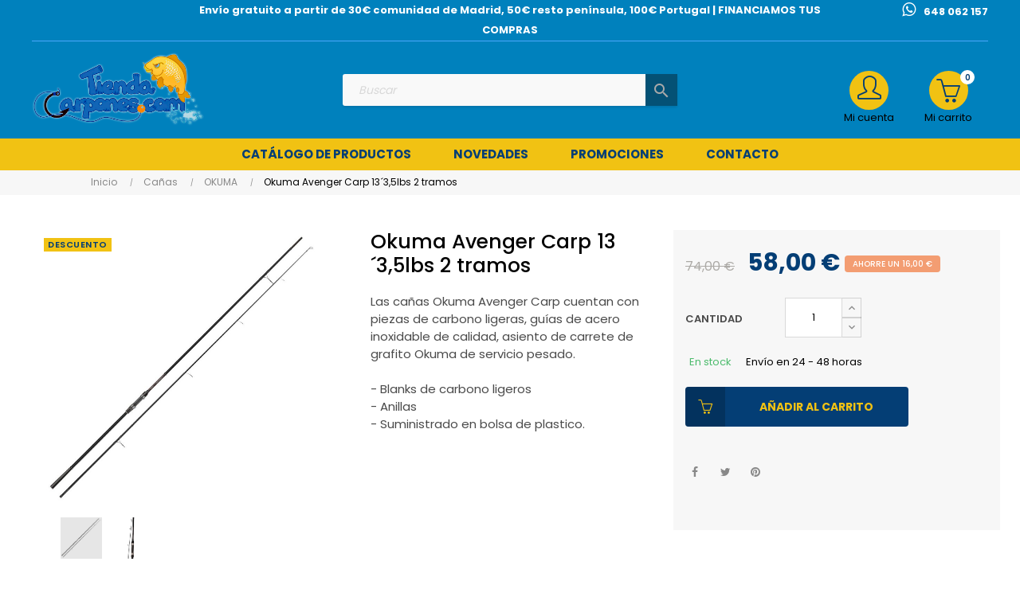

--- FILE ---
content_type: text/html; charset=utf-8
request_url: https://tiendacarpones.com/es/okuma/10557-okuma-avenger-carp-1335lbs-2-tramos.html
body_size: 24014
content:
<!doctype html>
<html lang="es-ES"  class="default" >

  <head>
    
      
  <meta charset="utf-8">


  <meta http-equiv="x-ua-compatible" content="ie=edge">



  <title>Okuma Avenger Carp 13´3,5lbs 2 tramos</title>
  
    
  
  <meta name="description" content="Las cañas Okuma Avenger Carp cuentan con piezas de carbono ligeras, guías de acero inoxidable de calidad, asiento de carrete de grafito Okuma de servicio pesado.- Blanks de carbono ligeros- Anillas - Suministrado en bolsa de plastico.">
  <meta name="keywords" content="">

  <meta name="facebook-domain-verification" content="qb2tnab4y3zn5xjkf8vaehsfwfy3rz" />

        <link rel="canonical" href="https://tiendacarpones.com/es/okuma/10557-okuma-avenger-carp-1335lbs-2-tramos.html">
    
          <link rel="alternate" href="https://tiendacarpones.com/es/okuma/10557-okuma-avenger-carp-1335lbs-2-tramos.html" hreflang="es">
          <link rel="alternate" href="https://tiendacarpones.com/pt/okuma/10557-okuma-avenger-carp-1335lbs-2-tramos.html" hreflang="pt-pt">
      
  
  
    <script type="application/ld+json">
  {
    "@context": "https://schema.org",
    "@type": "Organization",
    "name" : "Carpones",
    "url" : "https://tiendacarpones.com/es/",
    "logo": {
      "@type": "ImageObject",
      "url":"https://tiendacarpones.com/img/logo-1676879685.jpg"
    }
  }
</script>

<script type="application/ld+json">
  {
    "@context": "https://schema.org",
    "@type": "WebPage",
    "isPartOf": {
      "@type": "WebSite",
      "url":  "https://tiendacarpones.com/es/",
      "name": "Carpones"
    },
    "name": "Okuma Avenger Carp 13´3,5lbs 2 tramos",
    "url":  "https://tiendacarpones.com/es/okuma/10557-okuma-avenger-carp-1335lbs-2-tramos.html"
  }
</script>


  <script type="application/ld+json">
    {
      "@context": "https://schema.org",
      "@type": "BreadcrumbList",
      "itemListElement": [
                      {
              "@type": "ListItem",
              "position": 1,
              "name": "Inicio",
              "item": "https://tiendacarpones.com/es/"
              },                        {
              "@type": "ListItem",
              "position": 2,
              "name": "Cañas",
              "item": "https://tiendacarpones.com/es/52-canas-pescar"
              },                        {
              "@type": "ListItem",
              "position": 3,
              "name": "OKUMA",
              "item": "https://tiendacarpones.com/es/871-okuma"
              },                        {
              "@type": "ListItem",
              "position": 4,
              "name": "Okuma Avenger Carp 13´3,5lbs 2 tramos",
              "item": "https://tiendacarpones.com/es/okuma/10557-okuma-avenger-carp-1335lbs-2-tramos.html"
              }            ]
          }
  </script>
  
  
  
  <script type="application/ld+json">
  {
    "@context": "https://schema.org/",
    "@type": "Product",
    "name": "Okuma Avenger Carp 13´3,5lbs 2 tramos",
    "description": "Las cañas Okuma Avenger Carp cuentan con piezas de carbono ligeras, guías de acero inoxidable de calidad, asiento de carrete de grafito Okuma de servicio pesado.- Blanks de carbono ligeros- Anillas - Suministrado en bolsa de plastico.",
    "category": "OKUMA",
    "image" :"https://tiendacarpones.com/12806-home_default/okuma-avenger-carp-1335lbs-2-tramos.jpg",    "sku": "10557",
    "mpn": "10557",
        "brand": {
      "@type": "Thing",
      "name": "OKUMA"
    },              "weight": {
        "@context": "https://schema.org",
        "@type": "QuantitativeValue",
        "value": "5.000000",
        "unitCode": "kg"
      },                "offers": {
            "@type": "Offer",
            "priceCurrency": "EUR",
            "name": "Okuma Avenger Carp 13´3,5lbs 2 tramos",
            "price": "58",
            "url": "https://tiendacarpones.com/es/okuma/10557-okuma-avenger-carp-1335lbs-2-tramos.html",
            "priceValidUntil": "2026-02-02",
                          "image": ["https://tiendacarpones.com/12806-large_default/okuma-avenger-carp-1335lbs-2-tramos.jpg","https://tiendacarpones.com/12805-large_default/okuma-avenger-carp-1335lbs-2-tramos.jpg"],
                        "sku": "10557",
            "mpn": "10557",
                                                                                        "availability": "https://schema.org/InStock",
            "seller": {
              "@type": "Organization",
              "name": "Carpones"
            }
          }
                }
</script>

  
  
    
  

  
    <meta property="og:title" content="Okuma Avenger Carp 13´3,5lbs 2 tramos" />
    <meta property="og:description" content="Las cañas Okuma Avenger Carp cuentan con piezas de carbono ligeras, guías de acero inoxidable de calidad, asiento de carrete de grafito Okuma de servicio pesado.- Blanks de carbono ligeros- Anillas - Suministrado en bolsa de plastico." />
    <meta property="og:url" content="https://tiendacarpones.com/es/okuma/10557-okuma-avenger-carp-1335lbs-2-tramos.html" />
    <meta property="og:site_name" content="Carpones" />
        



  <meta name="viewport" content="width=device-width, initial-scale=1">



  <link rel="icon" type="image/vnd.microsoft.icon" href="https://tiendacarpones.com/img/favicon.ico?1676879685">
  <link rel="shortcut icon" type="image/x-icon" href="https://tiendacarpones.com/img/favicon.ico?1676879685">


  

    <link rel="stylesheet" href="https://tiendacarpones.com/themes/carpones/assets/cache/theme-68c5bb56.css" type="text/css" media="all">



    


    <script type="text/javascript" src="https://tiendacarpones.com/themes/carpones/assets/cache/head-80438d55.js" ></script>


  <script type="text/javascript">
        var LEO_COOKIE_THEME = "AT_PORTO_PANEL_CONFIG";
        var add_cart_error = "An error occurred while processing your request. Please try again";
        var ajaxsearch = "1";
        var cancel_rating_txt = "Cancel Rating";
        var disable_review_form_txt = "No existe un criterio para opinar de este producto o este lenguaje";
        var enable_dropdown_defaultcart = 1;
        var enable_flycart_effect = 1;
        var enable_notification = 0;
        var height_cart_item = "100";
        var leo_push = 0;
        var leo_search_url = "https:\/\/tiendacarpones.com\/es\/module\/leoproductsearch\/productsearch";
        var leo_token = "c1e623456c7b5f945175cff76aca9e46";
        var leoproductsearch_static_token = "c1e623456c7b5f945175cff76aca9e46";
        var leoproductsearch_token = "638a42e2bf6fe3ebc5f8c9f2105e6f49";
        var lf_is_gen_rtl = false;
        var lps_show_product_img = "1";
        var lps_show_product_price = "1";
        var lql_ajax_url = "https:\/\/tiendacarpones.com\/es\/module\/leoquicklogin\/leocustomer";
        var lql_is_gen_rtl = false;
        var lql_module_dir = "\/modules\/leoquicklogin\/";
        var lql_myaccount_url = "https:\/\/tiendacarpones.com\/es\/mi-cuenta";
        var lql_redirect = "";
        var number_cartitem_display = 3;
        var numpro_display = "100";
        var prestashop = {"cart":{"products":[],"totals":{"total":{"type":"total","label":"Total","amount":0,"value":"0,00\u00a0\u20ac"},"total_including_tax":{"type":"total","label":"Total (impuestos incl.)","amount":0,"value":"0,00\u00a0\u20ac"},"total_excluding_tax":{"type":"total","label":"Total (impuestos excl.)","amount":0,"value":"0,00\u00a0\u20ac"}},"subtotals":{"products":{"type":"products","label":"Subtotal","amount":0,"value":"0,00\u00a0\u20ac"},"discounts":null,"shipping":{"type":"shipping","label":"Transporte","amount":0,"value":""},"tax":null},"products_count":0,"summary_string":"0 art\u00edculos","vouchers":{"allowed":1,"added":[]},"discounts":[],"minimalPurchase":0,"minimalPurchaseRequired":""},"currency":{"id":1,"name":"Euro","iso_code":"EUR","iso_code_num":"978","sign":"\u20ac"},"customer":{"lastname":null,"firstname":null,"email":null,"birthday":null,"newsletter":null,"newsletter_date_add":null,"optin":null,"website":null,"company":null,"siret":null,"ape":null,"is_logged":false,"gender":{"type":null,"name":null},"addresses":[]},"language":{"name":"Espa\u00f1ol (Spanish)","iso_code":"es","locale":"es-ES","language_code":"es","is_rtl":"0","date_format_lite":"d\/m\/Y","date_format_full":"d\/m\/Y H:i:s","id":1},"page":{"title":"","canonical":"https:\/\/tiendacarpones.com\/es\/okuma\/10557-okuma-avenger-carp-1335lbs-2-tramos.html","meta":{"title":"Okuma Avenger Carp 13\u00b43,5lbs 2 tramos","description":"Las ca\u00f1as Okuma Avenger Carp cuentan con piezas de carbono ligeras, gu\u00edas de acero inoxidable de calidad, asiento de carrete de grafito Okuma de servicio pesado.- Blanks de carbono ligeros- Anillas\u00a0- Suministrado en bolsa de plastico.","keywords":null,"robots":"index"},"page_name":"product","body_classes":{"lang-es":true,"lang-rtl":false,"country-ES":true,"currency-EUR":true,"layout-full-width":true,"page-product":true,"tax-display-enabled":true,"product-id-10557":true,"product-Okuma Avenger Carp 13\u00b43,5lbs 2 tramos":true,"product-id-category-871":true,"product-id-manufacturer-67":true,"product-id-supplier-0":true,"product-available-for-order":true},"admin_notifications":[]},"shop":{"name":"Carpones","logo":"https:\/\/tiendacarpones.com\/img\/logo-1676879685.jpg","stores_icon":"https:\/\/tiendacarpones.com\/img\/logo_stores.png","favicon":"https:\/\/tiendacarpones.com\/img\/favicon.ico"},"urls":{"base_url":"https:\/\/tiendacarpones.com\/","current_url":"https:\/\/tiendacarpones.com\/es\/okuma\/10557-okuma-avenger-carp-1335lbs-2-tramos.html","shop_domain_url":"https:\/\/tiendacarpones.com","img_ps_url":"https:\/\/tiendacarpones.com\/img\/","img_cat_url":"https:\/\/tiendacarpones.com\/img\/c\/","img_lang_url":"https:\/\/tiendacarpones.com\/img\/l\/","img_prod_url":"https:\/\/tiendacarpones.com\/img\/p\/","img_manu_url":"https:\/\/tiendacarpones.com\/img\/m\/","img_sup_url":"https:\/\/tiendacarpones.com\/img\/su\/","img_ship_url":"https:\/\/tiendacarpones.com\/img\/s\/","img_store_url":"https:\/\/tiendacarpones.com\/img\/st\/","img_col_url":"https:\/\/tiendacarpones.com\/img\/co\/","img_url":"https:\/\/tiendacarpones.com\/themes\/carpones\/assets\/img\/","css_url":"https:\/\/tiendacarpones.com\/themes\/carpones\/assets\/css\/","js_url":"https:\/\/tiendacarpones.com\/themes\/carpones\/assets\/js\/","pic_url":"https:\/\/tiendacarpones.com\/upload\/","pages":{"address":"https:\/\/tiendacarpones.com\/es\/direccion","addresses":"https:\/\/tiendacarpones.com\/es\/direcciones","authentication":"https:\/\/tiendacarpones.com\/es\/autenticacion","cart":"https:\/\/tiendacarpones.com\/es\/carro-de-la-compra","category":"https:\/\/tiendacarpones.com\/es\/index.php?controller=category","cms":"https:\/\/tiendacarpones.com\/es\/index.php?controller=cms","contact":"https:\/\/tiendacarpones.com\/es\/contactenos","discount":"https:\/\/tiendacarpones.com\/es\/descuento","guest_tracking":"https:\/\/tiendacarpones.com\/es\/estado-pedido","history":"https:\/\/tiendacarpones.com\/es\/historial-de-pedidos","identity":"https:\/\/tiendacarpones.com\/es\/identidad","index":"https:\/\/tiendacarpones.com\/es\/","my_account":"https:\/\/tiendacarpones.com\/es\/mi-cuenta","order_confirmation":"https:\/\/tiendacarpones.com\/es\/confirmacion-pedido","order_detail":"https:\/\/tiendacarpones.com\/es\/index.php?controller=order-detail","order_follow":"https:\/\/tiendacarpones.com\/es\/devolucion-de-productos","order":"https:\/\/tiendacarpones.com\/es\/carrito","order_return":"https:\/\/tiendacarpones.com\/es\/index.php?controller=order-return","order_slip":"https:\/\/tiendacarpones.com\/es\/vales","pagenotfound":"https:\/\/tiendacarpones.com\/es\/pagina-no-encuentra","password":"https:\/\/tiendacarpones.com\/es\/contrasena-olvidado","pdf_invoice":"https:\/\/tiendacarpones.com\/es\/index.php?controller=pdf-invoice","pdf_order_return":"https:\/\/tiendacarpones.com\/es\/index.php?controller=pdf-order-return","pdf_order_slip":"https:\/\/tiendacarpones.com\/es\/index.php?controller=pdf-order-slip","prices_drop":"https:\/\/tiendacarpones.com\/es\/promocion","product":"https:\/\/tiendacarpones.com\/es\/index.php?controller=product","search":"https:\/\/tiendacarpones.com\/es\/buscar","sitemap":"https:\/\/tiendacarpones.com\/es\/mapa-del-sitio","stores":"https:\/\/tiendacarpones.com\/es\/tiendas","supplier":"https:\/\/tiendacarpones.com\/es\/proveedores","register":"https:\/\/tiendacarpones.com\/es\/autenticacion?create_account=1","order_login":"https:\/\/tiendacarpones.com\/es\/carrito?login=1"},"alternative_langs":{"es":"https:\/\/tiendacarpones.com\/es\/okuma\/10557-okuma-avenger-carp-1335lbs-2-tramos.html","pt-pt":"https:\/\/tiendacarpones.com\/pt\/okuma\/10557-okuma-avenger-carp-1335lbs-2-tramos.html"},"theme_assets":"\/themes\/carpones\/assets\/","actions":{"logout":"https:\/\/tiendacarpones.com\/es\/?mylogout="},"no_picture_image":{"bySize":{"small_default":{"url":"https:\/\/tiendacarpones.com\/img\/p\/es-default-small_default.jpg","width":98,"height":123},"cart_default":{"url":"https:\/\/tiendacarpones.com\/img\/p\/es-default-cart_default.jpg","width":125,"height":157},"medium_default":{"url":"https:\/\/tiendacarpones.com\/img\/p\/es-default-medium_default.jpg","width":400,"height":400},"home_default":{"url":"https:\/\/tiendacarpones.com\/img\/p\/es-default-home_default.jpg","width":500,"height":500},"large_default":{"url":"https:\/\/tiendacarpones.com\/img\/p\/es-default-large_default.jpg","width":800,"height":800}},"small":{"url":"https:\/\/tiendacarpones.com\/img\/p\/es-default-small_default.jpg","width":98,"height":123},"medium":{"url":"https:\/\/tiendacarpones.com\/img\/p\/es-default-medium_default.jpg","width":400,"height":400},"large":{"url":"https:\/\/tiendacarpones.com\/img\/p\/es-default-large_default.jpg","width":800,"height":800},"legend":""}},"configuration":{"display_taxes_label":true,"display_prices_tax_incl":true,"is_catalog":false,"show_prices":true,"opt_in":{"partner":false},"quantity_discount":{"type":"discount","label":"Descuento unitario"},"voucher_enabled":1,"return_enabled":0},"field_required":[],"breadcrumb":{"links":[{"title":"Inicio","url":"https:\/\/tiendacarpones.com\/es\/"},{"title":"Ca\u00f1as","url":"https:\/\/tiendacarpones.com\/es\/52-canas-pescar"},{"title":"OKUMA","url":"https:\/\/tiendacarpones.com\/es\/871-okuma"},{"title":"Okuma Avenger Carp 13\u00b43,5lbs 2 tramos","url":"https:\/\/tiendacarpones.com\/es\/okuma\/10557-okuma-avenger-carp-1335lbs-2-tramos.html"}],"count":4},"link":{"protocol_link":"https:\/\/","protocol_content":"https:\/\/"},"time":1768746629,"static_token":"c1e623456c7b5f945175cff76aca9e46","token":"638a42e2bf6fe3ebc5f8c9f2105e6f49","debug":false};
        var psemailsubscription_subscription = "https:\/\/tiendacarpones.com\/es\/module\/ps_emailsubscription\/subscription";
        var review_error = "An error occurred while processing your request. Please try again";
        var show_popup = 1;
        var text_no_product = "No hay productos";
        var text_results_count = "resultados";
        var type_dropdown_defaultcart = "dropdown";
        var type_flycart_effect = "fade";
        var url_leoproductattribute = "https:\/\/tiendacarpones.com\/es\/module\/leofeature\/LeoProductAttribute";
        var width_cart_item = "300";
      </script>
<script type="text/javascript">
	var choosefile_text = "Seleccionar archivo";
	var turnoff_popup_text = "Do not show this popup again";
	
	var size_item_quickview = 82;
	var style_scroll_quickview = 'vertical';
	
	var size_item_page = 113;
	var style_scroll_page = 'horizontal';
	
	var size_item_quickview_attr = 101;	
	var style_scroll_quickview_attr = 'vertical';
	
	var size_item_popup = 160;
	var style_scroll_popup = 'vertical';
</script>


  <!-- @file modules\appagebuilder\views\templates\hook\header -->

<script>
	/**
	 * List functions will run when document.ready()
	 */
	var ap_list_functions = [];
	/**
	 * List functions will run when window.load()
	 */
	var ap_list_functions_loaded = [];

	/**
	 * List functions will run when document.ready() for theme
	 */

	var products_list_functions = [];
</script>


<script type='text/javascript'>
	var leoOption = {
		category_qty:1,
		product_list_image:0,
		product_one_img:1,
		productCdown: 1,
		productColor: 0,
		homeWidth: 500,
		homeheight: 500,
	}

	ap_list_functions.push(function(){
		if (typeof $.LeoCustomAjax !== "undefined" && $.isFunction($.LeoCustomAjax)) {
			var leoCustomAjax = new $.LeoCustomAjax();
			leoCustomAjax.processAjax();
		}
	});
</script>
<script type="text/javascript">
	
	var FancyboxI18nClose = "Cerrar";
	var FancyboxI18nNext = "Siguiente";
	var FancyboxI18nPrev = "Anterior";
	var current_link = "http://tiendacarpones.com/es/";		
	var currentURL = window.location;
	currentURL = String(currentURL);
	currentURL = currentURL.replace("https://","").replace("http://","").replace("www.","").replace( /#\w*/, "" );
	current_link = current_link.replace("https://","").replace("http://","").replace("www.","");
	var text_warning_select_txt = "Por favor seleccione uno de quitar?";
	var text_confirm_remove_txt = "¿Seguro para eliminar fila de pie?";
	var close_bt_txt = "Cerrar";
	var list_menu = [];
	var list_menu_tmp = {};
	var list_tab = [];
	var isHomeMenu = 0;
	
</script>

<script type="text/javascript">
	(window.gaDevIds=window.gaDevIds||[]).push('d6YPbH');
	(function(i,s,o,g,r,a,m){i['GoogleAnalyticsObject']=r;i[r]=i[r]||function(){
	(i[r].q=i[r].q||[]).push(arguments)},i[r].l=1*new Date();a=s.createElement(o),
	m=s.getElementsByTagName(o)[0];a.async=1;a.src=g;m.parentNode.insertBefore(a,m)
	})(window,document,'script','https://www.google-analytics.com/analytics.js','ga');

            ga('create', 'UA-8410583-1', 'auto');
                        ga('send', 'pageview');
    
    ga('require', 'ec');
</script>

<script
    type="text/javascript"
    src="https://cdn.aplazame.com/aplazame.js?public_key=851900b0c169ae81e629cb22b42ab8afa76cd125&amp;sandbox=false"
    async defer
></script>
<!-- Global site tag (gtag.js) - Google Analytics -->
<script async src='https://www.googletagmanager.com/gtag/js?id=UA-8410583-1' data-keepinline></script>
<script data-keepinline>
    
    window.dataLayer = window.dataLayer || [];
    function gtag(){dataLayer.push(arguments);}
    gtag('js', new Date());
    
</script>
  <link rel="prefetch" href="https://www.paypal.com/sdk/js?components=marks,funding-eligibility&amp;client-id=AXjYFXWyb4xJCErTUDiFkzL0Ulnn-bMm4fal4G-1nQXQ1ZQxp06fOuE7naKUXGkq2TZpYSiI9xXbs4eo&amp;merchant-id=0&amp;currency=EUR&amp;intent=capture&amp;commit=false&amp;vault=false&amp;integration-date=2022-14-06&amp;enable-funding=paylater" as="script">




    
  <meta property="og:type" content="product">
      <meta property="og:image" content="https://tiendacarpones.com/12806-large_default/okuma-avenger-carp-1335lbs-2-tramos.jpg">
  
      <meta property="product:pretax_price:amount" content="58">
    <meta property="product:pretax_price:currency" content="EUR">
    <meta property="product:price:amount" content="58">
    <meta property="product:price:currency" content="EUR">
      <meta property="product:weight:value" content="5.000000">
  <meta property="product:weight:units" content="kg">
  
  </head>

  <body id="product" class="lang-es country-es currency-eur layout-full-width page-product tax-display-enabled product-id-10557 product-okuma-avenger-carp-13-3-5lbs-2-tramos product-id-category-871 product-id-manufacturer-67 product-id-supplier-0 product-available-for-order fullwidth">

    
      
    

    <main id="page">
      
              
      <header id="header">
		  
			
  <div class="header-banner">
            <div class="inner"></div>
      </div>



  <nav class="header-nav">
    <div class="topnav">
              <div class="inner"></div>
          </div>
    <div class="bottomnav">
              <div class="inner"><!-- @file modules\appagebuilder\views\templates\hook\ApRow -->
<div class="wrapper"
            style="background: #0081BD no-repeat"
                        >

<div class="container">
    <div        class="row bbox-navh2 bbox-h4 ApRow  has-bg bg-fullwidth-container"
                            style="padding-bottom: 1px;"                >
                                            <!-- @file modules\appagebuilder\views\templates\hook\ApColumn -->
<div    class="col-xl-2 col-lg-4 col-md-4 col-sm-12 col-xs-12 col-sp-12 col-info pposition-static no-padding text-left ApColumn "
	    >
                    
    </div><!-- @file modules\appagebuilder\views\templates\hook\ApColumn -->
<div    class="col-xl-8 col-lg-4 col-md-4 col-sm-12 col-xs-12 col-sp-12 col-info pposition-static no-padding text-left ApColumn "
	    >
                    <!-- @file modules\appagebuilder\views\templates\hook\ApGeneral -->
<div     class="block text-center text-light ApHtml">
	                    <div class="block_content"><p style="text-align: center;" data-mce-style="text-align: center;">Envío gratuito a partir de 30€ comunidad de Madrid, 50€ resto península, 100€ Portugal | FINANCIAMOS TUS COMPRAS</p></div>
    	</div>
    </div><!-- @file modules\appagebuilder\views\templates\hook\ApColumn -->
<div    class="col-xl-2 col-lg-4 col-md-4 col-sm-12 col-xs-12 col-sp-12 col-info pposition-static no-padding text-left ApColumn "
	    >
                    <!-- @file modules\appagebuilder\views\templates\hook\ApGeneral -->
<div     class="block text-right text-light ApHtml">
	                    <div class="block_content"><p><a href="https://wa.me/0034648062157" title="Contacte por Whatsapp" class="hd_whats" data-mce-href="https://wa.me/0034648062157" data-mce-selected="inline-boundary">﻿648 062 157</a></p></div>
    	</div>
    </div>            </div>
</div>
</div>
        
	<script>
		ap_list_functions.push(function(){
			$.stellar({horizontalScrolling:false}); 
		});
	</script>
    
    </div>
          </div>
  </nav>



  <div class="header-top">
          <div class="inner"><!-- @file modules\appagebuilder\views\templates\hook\ApRow -->
<div class="wrapper"
            style="background: #0081BD no-repeat bottom"
                        >

<div class="container">
    <div        class="row box-toph2 box-h4 ApRow  has-bg bg-fullwidth-container"
                            style=""                >
                                            <!-- @file modules\appagebuilder\views\templates\hook\ApColumn -->
<div    class="col-xl-3 col-lg-3 col-md-6 col-sm-6 col-xs-6 col-sp-6 col-logo ApColumn "
	    >
                    <!-- @file modules\appagebuilder\views\templates\hook\ApGenCode -->

	<div class="h-logo">    <a href="https://tiendacarpones.com/">        <img class="img-fluid" src="https://tiendacarpones.com/img/logo-1676879685.jpg" alt="Carpones">    </a></div>

    </div><!-- @file modules\appagebuilder\views\templates\hook\ApColumn -->
<div    class="col-xl-6 col-lg-7 col-md-12 col-sm-12 col-xs-12 col-sp-12 col-search ApColumn "
	    >
                    <!-- @file modules\appagebuilder\views\templates\hook\ApModule -->


<!-- Block search module -->
<div id="leo_search_block_top" class="block exclusive">
	<h4 class="title_block">Search here...</h4>
		<form method="get" action="https://tiendacarpones.com/es/index.php?controller=productsearch" id="leosearchtopbox" data-label-suggestion="Suggestion" data-search-for="Search for" data-in-category="en categorías" data-products-for="Porductos para" data-label-products="Productos" data-view-all="Ver todos">
		<input type="hidden" name="fc" value="module" />
		<input type="hidden" name="module" value="leoproductsearch" />
		<input type="hidden" name="controller" value="productsearch" />
		<input type="hidden" name="txt_not_found" value="no se encontró producto">
                <input type="hidden" name="leoproductsearch_static_token" value="c1e623456c7b5f945175cff76aca9e46"/>
		    	<label>Buscar Productos:</label>
		<div class="block_content clearfix leoproductsearch-content">
						<div class="leoproductsearch-result">
				<div class="leoproductsearch-loading cssload-speeding-wheel"></div>
				<input class="search_query form-control grey" type="text" id="leo_search_query_top" name="search_query" data-content='' value="" placeholder="Buscar"/>
				<div class="ac_results lps_results"></div>
			</div>
			<button type="submit" id="leo_search_top_button" class="btn btn-default button button-small"><span><i class="material-icons search">search</i></span></button> 
		</div>
	</form>
</div>
<script type="text/javascript">
	var blocksearch_type = 'top';
</script>
<!-- /Block search module -->

    </div><!-- @file modules\appagebuilder\views\templates\hook\ApColumn -->
<div    class="col-xl-3 col-lg-2 col-md-6 col-sm-6 col-xs-6 col-sp-6 col-cart ApColumn "
	    >
                    <!-- @file modules\appagebuilder\views\templates\hook\ApModule -->
<div id="_desktop_cart">
  <div class="blockcart cart-preview leo-blockcart show-leo-loading inactive" data-refresh-url="//tiendacarpones.com/es/module/ps_shoppingcart/ajax">
    <div class="header">
              <i class="icon-basket"></i>
        <span class="cart-products-count">0</span>
        <span class="block">
          Mi carrito 
        </span>
          </div>
  </div>
</div>
<!-- @file modules\appagebuilder\views\templates\hook\ApModule -->
<div class="userinfo-selector dropdown js-dropdown popup-over" id="_desktop_user_info">
  <a href="javascript:void(0)" data-toggle="dropdown" class="popup-title" title="Mi cuenta">
    <i class="icon-user"></i>
    <span class="block">
      Mi cuenta
    </span>
 </a>
  <ul class="popup-content dropdown-menu user-info">
          <li>
        <a
          class="signin leo-quicklogin"
          data-enable-sociallogin="enable"
          data-type="popup"
          data-layout="login"
          href="javascript:void(0)"
          title="Acceda a su cuenta de cliente"
          rel="nofollow"
        >
          <i class="icon-login"></i>
          <span>Iniciar sesión</span>
        </a>
      </li>
      <li>
        <a
          class="register"
          href="https://tiendacarpones.com/es/autenticacion?create_account=1"
          title="Registro"
          rel="nofollow"
        >
          <i class="icon-user-follow"></i>
          <span>Registro</span>
        </a>
      </li>

      
        <li>
      <a
        class="checkout"
        href="//tiendacarpones.com/es/carro-de-la-compra?action=show"
        title="Checkout"
        rel="nofollow"
      >
        <i class="icon-share"></i>
        <span>Finalizar compra</span>
      </a>
    </li>
  </ul>
</div>
    </div>            </div>
</div>
</div>
        
	<script>
		ap_list_functions.push(function(){
			$.stellar({horizontalScrolling:false}); 
		});
	</script>
    
    <!-- @file modules\appagebuilder\views\templates\hook\ApRow -->
<div class="wrapper"
            style="background: #F1C213 no-repeat"
                        >

<div class="container">
    <div        class="row box-menuh4 ApRow  has-bg bg-fullwidth-container"
                            style=""                >
                                            <!-- @file modules\appagebuilder\views\templates\hook\ApColumn -->
<div    class="col-xl-12 col-lg-12 col-md-4 col-sm-4 col-xs-4 col-sp-4 no-padding ApColumn "
	    >
                    <!-- @file modules\appagebuilder\views\templates\hook\ApSlideShow -->
<div id="memgamenu-form_7819097316530333" class="ApMegamenu">
			    
                <nav data-megamenu-id="7819097316530333" class="leo-megamenu cavas_menu navbar navbar-default enable-canvas " role="navigation">
                            <!-- Brand and toggle get grouped for better mobile display -->
                            <div class="navbar-header">
                                    <button type="button" class="navbar-toggler hidden-lg-up" data-toggle="collapse" data-target=".megamenu-off-canvas-7819097316530333">
                                            <span class="sr-only">Navegación de palanca</span>
                                            &#9776;
                                            <!--
                                            <span class="icon-bar"></span>
                                            <span class="icon-bar"></span>
                                            <span class="icon-bar"></span>
                                            -->
                                    </button>
                            </div>
                            <!-- Collect the nav links, forms, and other content for toggling -->
                                                        <div class="leo-top-menu collapse navbar-toggleable-md megamenu-off-canvas megamenu-off-canvas-7819097316530333"><ul class="nav navbar-nav megamenu horizontal"><li data-menu-type="url" class="nav-item parent  dropdown aligned-fullwidth  " >
    <a class="nav-link dropdown-toggle has-category" data-toggle="dropdown" href="https://tiendacarpones.com/es/#" target="_self">

                    
                    <span class="menu-title">Catálogo de productos</span>
                                        
            </a>
        <b class="caret"></b>
            <div class="dropdown-sub dropdown-menu" >
            <div class="dropdown-menu-inner">
                                    <div class="row">
                                                    <div class="mega-col col-md-12" >
                                <div class="mega-col-inner ">
                                    <div class="leo-widget" data-id_widget="1510300861">
    <div class="widget-subcategories">
                <div class="widget-inner">
                            <div class="menu-title">
                    <a href="https://tiendacarpones.com/es/2-home" title="Home" class="img">
                            Home 
                    </a>
                </div>
                <ul>
                                    <li class="clearfix ">
                        <a href="https://tiendacarpones.com/es/65-herramientas" title="Agujas y herramientas" class="img">
                                Agujas y herramientas 
                        </a>
                                            </li>
                                    <li class="clearfix ">
                        <a href="https://tiendacarpones.com/es/23-alarmas-carpfishing" title="Alarmas Carpfishing" class="img">
                                Alarmas Carpfishing 
                        </a>
                                            </li>
                                    <li class="clearfix ">
                        <a href="https://tiendacarpones.com/es/122-barco-cebador" title="Barcos Cebadores" class="img">
                                Barcos Cebadores 
                        </a>
                                            </li>
                                    <li class="clearfix ">
                        <a href="https://tiendacarpones.com/es/715-baterias-12v-litio" title="Baterias Para Motores,para Sondas,paneles solares ETC..." class="img">
                                Baterias Para Motores,para Sondas,paneles solares ETC... 
                        </a>
                                            </li>
                                    <li class="clearfix ">
                        <a href="https://tiendacarpones.com/es/299-reloj-gps-ninos" title="Relojes infantiles con GPS,Tablets,Camaras  SAVE FAMILY" class="img">
                                Relojes infantiles con GPS,Tablets,Camaras  SAVE FAMILY 
                        </a>
                                            </li>
                                    <li class="clearfix ">
                        <a href="https://tiendacarpones.com/es/215-hornillo-gas" title="Camping Estufas,cocinas,Navajas" class="img">
                                Camping Estufas,cocinas,Navajas 
                        </a>
                                            </li>
                                    <li class="clearfix ">
                        <a href="https://tiendacarpones.com/es/52-canas-pescar" title="Cañas" class="img">
                                Cañas 
                        </a>
                                            </li>
                                    <li class="clearfix ">
                        <a href="https://tiendacarpones.com/es/83-carretes" title="Carretes" class="img">
                                Carretes 
                        </a>
                                            </li>
                                    <li class="clearfix ">
                        <a href="https://tiendacarpones.com/es/36-cebos" title="Cebos" class="img">
                                Cebos 
                        </a>
                                            </li>
                                    <li class="clearfix ">
                        <a href="https://tiendacarpones.com/es/263-combos" title="Combos" class="img">
                                Combos 
                        </a>
                                            </li>
                                    <li class="clearfix ">
                        <a href="https://tiendacarpones.com/es/43-cuidado-de-la-carpa" title="Cuidado de la carpa" class="img">
                                Cuidado de la carpa 
                        </a>
                                            </li>
                                    <li class="clearfix ">
                        <a href="https://tiendacarpones.com/es/187-dediles-para-lance" title="Dediles Para Lance" class="img">
                                Dediles Para Lance 
                        </a>
                                            </li>
                                    <li class="clearfix ">
                        <a href="https://tiendacarpones.com/es/56-equipaje" title="Equipaje" class="img">
                                Equipaje 
                        </a>
                                            </li>
                                    <li class="clearfix ">
                        <a href="https://tiendacarpones.com/es/70-fabricacion-de-boilies" title="Fabricación de Boilies" class="img">
                                Fabricación de Boilies 
                        </a>
                                            </li>
                                    <li class="clearfix ">
                        <a href="https://tiendacarpones.com/es/66-herramientas-para-cebar" title="Herramientas para cebar" class="img">
                                Herramientas para cebar 
                        </a>
                                            </li>
                                    <li class="clearfix ">
                        <a href="https://tiendacarpones.com/es/67-sondas" title="Sondas" class="img">
                                Sondas 
                        </a>
                                            </li>
                                    <li class="clearfix ">
                        <a href="https://tiendacarpones.com/es/25-lineas" title="Lineas" class="img">
                                Lineas 
                        </a>
                                            </li>
                                    <li class="clearfix ">
                        <a href="https://tiendacarpones.com/es/133-linternas-y-frontales" title="Linternas y Frontales" class="img">
                                Linternas y Frontales 
                        </a>
                                            </li>
                                    <li class="clearfix ">
                        <a href="https://tiendacarpones.com/es/161-liquidaciones-y-outlet" title="LIQUIDACIONES  y OUTLET" class="img">
                                LIQUIDACIONES  y OUTLET 
                        </a>
                                            </li>
                                    <li class="clearfix ">
                        <a href="https://tiendacarpones.com/es/28-material-para-bajos" title="Material para bajos" class="img">
                                Material para bajos 
                        </a>
                                            </li>
                                    <li class="clearfix ">
                        <a href="https://tiendacarpones.com/es/237-material-anticangrejos" title="Material anticangrejos" class="img">
                                Material anticangrejos 
                        </a>
                                            </li>
                                    <li class="clearfix ">
                        <a href="https://tiendacarpones.com/es/482-motores-electricosgasolina" title="Motores electricos,Gasolina" class="img">
                                Motores electricos,Gasolina 
                        </a>
                                            </li>
                                    <li class="clearfix ">
                        <a href="https://tiendacarpones.com/es/394-llaveros-korda" title="LLAVEROS KORDA" class="img">
                                LLAVEROS KORDA 
                        </a>
                                            </li>
                                    <li class="clearfix ">
                        <a href="https://tiendacarpones.com/es/261-paraguas" title="Paraguas" class="img">
                                Paraguas 
                        </a>
                                            </li>
                                    <li class="clearfix ">
                        <a href="https://tiendacarpones.com/es/434-pesca-al-feeder" title="PESCA AL FEEDER" class="img">
                                PESCA AL FEEDER 
                        </a>
                                            </li>
                                    <li class="clearfix ">
                        <a href="https://tiendacarpones.com/es/422-pilas" title="PILAS" class="img">
                                PILAS 
                        </a>
                                            </li>
                                    <li class="clearfix ">
                        <a href="https://tiendacarpones.com/es/33-plomos" title="Plomos" class="img">
                                Plomos 
                        </a>
                                            </li>
                                    <li class="clearfix ">
                        <a href="https://tiendacarpones.com/es/32-pva" title="PVA" class="img">
                                PVA 
                        </a>
                                            </li>
                                    <li class="clearfix ">
                        <a href="https://tiendacarpones.com/es/517-recambio-anillas-de-canas" title="Recambio anillas de cañas" class="img">
                                Recambio anillas de cañas 
                        </a>
                                            </li>
                                    <li class="clearfix ">
                        <a href="https://tiendacarpones.com/es/142-revistas-y-libros" title="Revistas y Libros" class="img">
                                Revistas y Libros 
                        </a>
                                            </li>
                                    <li class="clearfix ">
                        <a href="https://tiendacarpones.com/es/63-ropabotasvadeadoresetc" title="Ropa,Botas,Vadeadores,etc.." class="img">
                                Ropa,Botas,Vadeadores,etc.. 
                        </a>
                                            </li>
                                    <li class="clearfix ">
                        <a href="https://tiendacarpones.com/es/72-sacaderas" title="Sacaderas" class="img">
                                Sacaderas 
                        </a>
                                            </li>
                                    <li class="clearfix ">
                        <a href="https://tiendacarpones.com/es/119-sacos-de-dormir" title="Sacos de Dormir" class="img">
                                Sacos de Dormir 
                        </a>
                                            </li>
                                    <li class="clearfix ">
                        <a href="https://tiendacarpones.com/es/55-sillas-y-camas" title="Sillas y Camas" class="img">
                                Sillas y Camas 
                        </a>
                                            </li>
                                    <li class="clearfix ">
                        <a href="https://tiendacarpones.com/es/487-siluro" title="SILURO" class="img">
                                SILURO 
                        </a>
                                            </li>
                                    <li class="clearfix ">
                        <a href="https://tiendacarpones.com/es/304-visor-subacuatico" title="VISOR SUBACUATICO" class="img">
                                VISOR SUBACUATICO 
                        </a>
                                            </li>
                                    <li class="clearfix ">
                        <a href="https://tiendacarpones.com/es/85-tensores" title="Tensores" class="img">
                                Tensores 
                        </a>
                                            </li>
                                    <li class="clearfix ">
                        <a href="https://tiendacarpones.com/es/53-tiendas-y-ovales" title="Tiendas y ovales" class="img">
                                Tiendas y ovales 
                        </a>
                                            </li>
                                    <li class="clearfix ">
                        <a href="https://tiendacarpones.com/es/59-tripodes-y-picas" title="Tripodes y Picas" class="img">
                                Tripodes y Picas 
                        </a>
                                            </li>
                                    <li class="clearfix ">
                        <a href="https://tiendacarpones.com/es/559-moldes-fabricacion-plomos" title="Moldes Fabricacion Plomos" class="img">
                                Moldes Fabricacion Plomos 
                        </a>
                                            </li>
                                    <li class="clearfix ">
                        <a href="https://tiendacarpones.com/es/632-cubosbotesetc" title="Cubos,Botes,etc...." class="img">
                                Cubos,Botes,etc.... 
                        </a>
                                            </li>
                                    <li class="clearfix ">
                        <a href="https://tiendacarpones.com/es/666-peluches" title="Peluches" class="img">
                                Peluches 
                        </a>
                                            </li>
                                    <li class="clearfix ">
                        <a href="https://tiendacarpones.com/es/863-pegatinas" title="PEGATINAS" class="img">
                                PEGATINAS 
                        </a>
                                            </li>
                                </ul>
                    </div>
    </div>
 
</div>                                </div>
                            </div>
                                            </div>
                            </div>
        </div>
    </li>
    <li data-menu-type="controller" class="nav-item  " >
        <a class="nav-link has-category" href="https://tiendacarpones.com/es/nuevos-productos" target="_self">
                            
                            <span class="menu-title">Novedades</span>
                                                        </a>
    </li>
    <li data-menu-type="controller" class="nav-item  " >
        <a class="nav-link has-category" href="https://tiendacarpones.com/es/promocion" target="_self">
                            
                            <span class="menu-title">Promociones</span>
                                                        </a>
    </li>
    <li data-menu-type="controller" class="nav-item  " >
        <a class="nav-link has-category" href="https://tiendacarpones.com/es/contactenos" target="_self">
                            
                            <span class="menu-title">Contacto</span>
                                                        </a>
    </li>
</ul></div>
            </nav>
<script type="text/javascript">
	list_menu_tmp.id = '7819097316530333';
	list_menu_tmp.type = 'horizontal';
	list_menu_tmp.show_cavas =1;
	list_menu_tmp.list_tab = list_tab;
	list_menu.push(list_menu_tmp);
	list_menu_tmp = {};	
	list_tab = {};
</script>
    
	</div>

    </div>            </div>
</div>
</div>
        
	<script>
		ap_list_functions.push(function(){
			$.stellar({horizontalScrolling:false}); 
		});
	</script>
    
    </div>
          </div>
  
		  
      </header>
      
        
<aside id="notifications">
  <div class="container">
    
    
    
      </div>
</aside>
      
      <section id="wrapper">
       
              <div class="container">
                
            

<div data-depth="4" class="breadcrumb-bg brleft breadcrumb-full" style=" background-color:#f7f7f7; min-height:30px; ">
    <div class="container">
    <nav data-depth="4" class="breadcrumb hidden-sm-down">
    <ol itemscope itemtype="http://schema.org/BreadcrumbList">
      
                  
            <li itemprop="itemListElement" itemscope itemtype="http://schema.org/ListItem">
              <a itemprop="item" href="https://tiendacarpones.com/es/">
                <span itemprop="name">Inicio</span>
              </a>
              <meta itemprop="position" content="1">
            </li>
          
                  
            <li itemprop="itemListElement" itemscope itemtype="http://schema.org/ListItem">
              <a itemprop="item" href="https://tiendacarpones.com/es/52-canas-pescar">
                <span itemprop="name">Cañas</span>
              </a>
              <meta itemprop="position" content="2">
            </li>
          
                  
            <li itemprop="itemListElement" itemscope itemtype="http://schema.org/ListItem">
              <a itemprop="item" href="https://tiendacarpones.com/es/871-okuma">
                <span itemprop="name">OKUMA</span>
              </a>
              <meta itemprop="position" content="3">
            </li>
          
                  
            <li itemprop="itemListElement" itemscope itemtype="http://schema.org/ListItem">
              <a itemprop="item" href="https://tiendacarpones.com/es/okuma/10557-okuma-avenger-carp-1335lbs-2-tramos.html">
                <span itemprop="name">Okuma Avenger Carp 13´3,5lbs 2 tramos</span>
              </a>
              <meta itemprop="position" content="4">
            </li>
          
              
    </ol>
  </nav>
    </div>
  </div>
          
          <div class="row">
            

            
  <div id="content-wrapper" class="col-lg-12 col-xs-12 js-content-wrapper">
    
    

      
<section id="main" class="product-detail product-image-thumbs-bottom product-image-thumbs product-thumbs-bottom" itemscope itemtype="https://schema.org/Product">
  <meta itemprop="url" content="https://tiendacarpones.com/es/okuma/10557-okuma-avenger-carp-1335lbs-2-tramos.html"><div class="row"><div class="col-1-img col-xl-4 col-lg-4 col-md-4 col-sm-12 col-xs-12 col-sp-12">


  <section class="page-content" id="content" data-templateview="bottom" data-numberimage="5" data-numberimage1200="5" data-numberimage992="4" data-numberimage768="3" data-numberimage576="3" data-numberimage480="3" data-numberimage360="3" data-templatemodal="1" data-templatezoomtype="in" data-zoomposition="right" data-zoomwindowwidth="400" data-zoomwindowheight="400">
    
      <div class="images-container">
        
                  
            <div class="product-cover">
              
                <ul class="product-flags">
                                      
     <li class="product-flag discount">Descuento</li>
    
                                  </ul>
              
                              <img id="zoom_product" data-type-zoom="" class="js-qv-product-cover img-fluid" src="https://tiendacarpones.com/12806-large_default/okuma-avenger-carp-1335lbs-2-tramos.jpg" alt="Okuma Avenger Carp 13´3,5lbs 2 tramos" title="Okuma Avenger Carp 13´3,5lbs 2 tramos" itemprop="image">
                <div class="layer hidden-sm-down" data-toggle="modal" data-target="#product-modal">
                  <i class="material-icons zoom-in">&#xE8FF;</i>
                </div>
                          </div>
          

          
            <div id="thumb-gallery" class="product-thumb-images">
                                                <div class="thumb-container  active ">
                    <a href="javascript:void(0)" data-image="https://tiendacarpones.com/12806-large_default/okuma-avenger-carp-1335lbs-2-tramos.jpg" data-zoom-image="https://tiendacarpones.com/12806-large_default/okuma-avenger-carp-1335lbs-2-tramos.jpg"> 
                      <img
                        class="thumb js-thumb  selected "
                        data-image-medium-src="https://tiendacarpones.com/12806-medium_default/okuma-avenger-carp-1335lbs-2-tramos.jpg"
                        data-image-large-src="https://tiendacarpones.com/12806-large_default/okuma-avenger-carp-1335lbs-2-tramos.jpg"
                        src="https://tiendacarpones.com/12806-home_default/okuma-avenger-carp-1335lbs-2-tramos.jpg"
                        alt="Okuma Avenger Carp 13´3,5lbs 2 tramos"
                        title="Okuma Avenger Carp 13´3,5lbs 2 tramos"
                        itemprop="image"
                      >
                    </a>
                  </div>
                                  <div class="thumb-container ">
                    <a href="javascript:void(0)" data-image="https://tiendacarpones.com/12805-large_default/okuma-avenger-carp-1335lbs-2-tramos.jpg" data-zoom-image="https://tiendacarpones.com/12805-large_default/okuma-avenger-carp-1335lbs-2-tramos.jpg"> 
                      <img
                        class="thumb js-thumb "
                        data-image-medium-src="https://tiendacarpones.com/12805-medium_default/okuma-avenger-carp-1335lbs-2-tramos.jpg"
                        data-image-large-src="https://tiendacarpones.com/12805-large_default/okuma-avenger-carp-1335lbs-2-tramos.jpg"
                        src="https://tiendacarpones.com/12805-home_default/okuma-avenger-carp-1335lbs-2-tramos.jpg"
                        alt="Okuma Avenger Carp 13´3,5lbs 2 tramos"
                        title="Okuma Avenger Carp 13´3,5lbs 2 tramos"
                        itemprop="image"
                      >
                    </a>
                  </div>
                                          </div>
            
                          <div class="arrows-product-fake slick-arrows">
                <button class="slick-prev slick-arrow" aria-label="Previous" type="button" >Previous</button>
                <button class="slick-next slick-arrow" aria-label="Next" type="button">Next</button>
              </div>
                      
                
        
      </div>
    
  </section>



  <div class="modal fade js-product-images-modal leo-product-modal" id="product-modal" data-thumbnails=".product-images-10557">
  <div class="modal-dialog" role="document">
    <div class="modal-content">
      <div class="modal-body">
                <figure>
                      <img
              class="js-modal-product-cover product-cover-modal"
              width="800"
              src="https://tiendacarpones.com/12806-large_default/okuma-avenger-carp-1335lbs-2-tramos.jpg"
                              alt="Okuma Avenger Carp 13´3,5lbs 2 tramos"
                title="Okuma Avenger Carp 13´3,5lbs 2 tramos"
                            height="800"
            >
                    <figcaption class="image-caption">
          
            <div id="product-description-short"><p><span>Las cañas Okuma Avenger Carp cuentan con piezas de carbono ligeras, guías de acero inoxidable de calidad, asiento de carrete de grafito Okuma de servicio pesado.</span><br /><br /><span>- Blanks de carbono ligeros</span><br /><span>- Anillas </span><br /><span>- Suministrado en bolsa de plastico.</span></p></div>
          
        </figcaption>
        </figure>
        <aside id="thumbnails" class="thumbnails js-thumbnails text-sm-center">
          
            <div class="product-images js-modal-product-images product-images-10557">
                              <div class="thumb-container js-thumb-container">
                  <img
                      data-image-large-src="https://tiendacarpones.com/12806-large_default/okuma-avenger-carp-1335lbs-2-tramos.jpg"
                      class="thumb js-modal-thumb"
                      src="https://tiendacarpones.com/12806-medium_default/okuma-avenger-carp-1335lbs-2-tramos.jpg"
                                              alt="Okuma Avenger Carp 13´3,5lbs 2 tramos"
                        title="Okuma Avenger Carp 13´3,5lbs 2 tramos"
                                            width="400"
                     
                    >
                </div>
                              <div class="thumb-container js-thumb-container">
                  <img
                      data-image-large-src="https://tiendacarpones.com/12805-large_default/okuma-avenger-carp-1335lbs-2-tramos.jpg"
                      class="thumb js-modal-thumb"
                      src="https://tiendacarpones.com/12805-medium_default/okuma-avenger-carp-1335lbs-2-tramos.jpg"
                                              alt="Okuma Avenger Carp 13´3,5lbs 2 tramos"
                        title="Okuma Avenger Carp 13´3,5lbs 2 tramos"
                                            width="400"
                     
                    >
                </div>
               
            </div>
            
        </aside>
      </div>
    </div><!-- /.modal-content -->
  </div><!-- /.modal-dialog -->
</div><!-- /.modal -->
                            </div><div class="col-2-name col-xl-4 col-lg-4 col-md-4 col-sm-12 col-xs-12 col-sp-12">

	
		<h1 class="h1 product-detail-name" itemprop="name">Okuma Avenger Carp 13´3,5lbs 2 tramos</h1>
	


  <div id="product-description-short-10557" class="description-short" itemprop="description"><p><span>Las cañas Okuma Avenger Carp cuentan con piezas de carbono ligeras, guías de acero inoxidable de calidad, asiento de carrete de grafito Okuma de servicio pesado.</span><br /><br /><span>- Blanks de carbono ligeros</span><br /><span>- Anillas </span><br /><span>- Suministrado en bolsa de plastico.</span></p></div>
<div class="leo-more-cdown" data-idproduct="10557"></div>
<meta itemprop="sku" content="10557" />


<div style="display: none;" itemprop="brand" itemtype="https://schema.org/Brand" itemscope>
    <meta itemprop="name" content="
            OKUMA
        
    " />
</div>

<meta itemprop="availability" content="https://schema.org/InStock" />
                            </div><div class="col-3-actions col-xl-4 col-lg-4 col-md-4 col-sm-12 col-xs-12 col-sp-12">

	  <div class="product-prices js-product-prices">
    
              <div class="product-discount">
          
          <span class="regular-price">74,00 €</span>
        </div>
          

    
      <div
        class="product-price h5 has-discount">

        <div class="current-price">
          <span class='current-price-value' content="58">
                                      58,00 €
                      </span>

                                    <span class="discount discount-amount">
                  Ahorre un 16,00 €
              </span>
                              </div>

        
                  
      </div>
    

    
          

    
          

    
          

    

    <div class="tax-shipping-delivery-label">
              Impuestos incluidos
            
      
                                          </div>
  </div>


<div class="product-actions">
  
    <form action="https://tiendacarpones.com/es/carro-de-la-compra" method="post" id="add-to-cart-or-refresh">
      <input type="hidden" name="token" value="c1e623456c7b5f945175cff76aca9e46">
      <input type="hidden" name="id_product" value="10557" id="product_page_product_id">
      <input type="hidden" name="id_customization" value="0" id="product_customization_id">

      
        <div class="product-variants js-product-variants">
  </div>
      

      
              

      
        <section class="product-discounts js-product-discounts">
  </section>
      

      
        <div class="product-add-to-cart js-product-add-to-cart">
      
      <div class="product-quantity clearfix">
        <div class="p-cartwapper">
          <div class="qty clearfix">
            <span class="control-label">Cantidad</span>
            <input type="number" name="qty" id="quantity_wanted" inputmode="numeric" pattern="[0-9]*"
               value="1" min="1" 
               class="input-group" aria-label="Cantidad">
          </div>

          <div class="disponibilidad">
            
              <span id="product-availability">
                                                      <span class="product-available">
                      <i class="material-icons rtl-no-flip">&#xE5CA;</i>
                      <span>En stock</span>
                      <span class="availableship">Envío en 24 - 48 horas</span>
                    </span>
                                                </span>
            
          </div>


          <div class="add">
            <button class="btn btn-primary add-to-cart" data-button-action="add-to-cart" type="submit"
              >
              <i class="icon-basket"></i>
              Añadir al carrito
            </button>
          </div>
          <div class="leo-compare-wishlist-button">
            
            
          </div>

          
<!-- Start shortcut. Module Paypal -->

  <script>
          var sc_init_url = "https:\/\/tiendacarpones.com\/es\/module\/paypal\/ScInit";
        var scOrderUrl = "https:\/\/tiendacarpones.com\/es\/module\/paypal\/scOrder";
        var styleSetting = {"label":"buynow","color":"gold","shape":"rect","height":35,"width":200};
      </script>

  <script>
      function init() {
          if (document.readyState == 'complete') {
              addScripts();
          } else {
              document.addEventListener('readystatechange', function () {
                  console.log(document.readyState);
                  if (document.readyState == 'complete') {
                      addScripts();
                  }
              })
          }

          function addScripts() {
              var scripts = Array();
                            var script = document.querySelector('script[data-key="tot-paypal-sdk"]');

              if (null == script) {
                  var newScript = document.createElement('script');
                                    newScript.setAttribute('src', 'https://www.paypal.com/sdk/js?client-id=AQGB_dNK3PJn2DiHm92Lr_J7SOMI08CHwnXjQCG1fx-cN-iX8ihNyH_VTN26UTUQGiGPszalH232-sMH&intent=capture&currency=EUR&locale=es_ES&components=buttons');
                                    newScript.setAttribute('data-namespace', 'totPaypalSdkButtons');
                  
                  if (false === ('tot-paypal-sdk'.search('jq-lib') === 0 && typeof jQuery === 'function')) {
                      newScript.setAttribute('data-key', 'tot-paypal-sdk');
                      scripts.push(newScript);
                  }
              }
                            var script = document.querySelector('script[data-key="shortcut"]');

              if (null == script) {
                  var newScript = document.createElement('script');
                                    newScript.setAttribute('src', '/modules/paypal/views/js/shortcut.js?v=5.7.6');
                  
                  if (false === ('shortcut'.search('jq-lib') === 0 && typeof jQuery === 'function')) {
                      newScript.setAttribute('data-key', 'shortcut');
                      scripts.push(newScript);
                  }
              }
              
              scripts.forEach(function (scriptElement) {
                  document.body.appendChild(scriptElement);
              })
          };
      };
      init();

  </script>






  <style>
    .product-quantity {
      flex-wrap: wrap;
    }

    .product-quantity [data-container-express-checkout] {
      flex-basis: 100%;
    }
  </style>

  <div data-container-express-checkout data-paypal-source-page="product" style="float:right; margin: 10px 40px 0 0;">
    <form data-paypal-payment-form-cart class="paypal_payment_form" action="https://tiendacarpones.com/es/module/paypal/ScInit" title="Pague con PayPal" method="post" data-ajax="false">
      <input
              type="hidden"
              name="id_product"
              data-paypal-id-product
              value="10557"
      />
      <input type="hidden" name="quantity" data-paypal-qty value=""/>
      <input type="hidden" name="combination" data-paypal-combination value="" />
      <input type="hidden" data-paypal-id-product-attribute value="" />
      <input type="hidden" name="express_checkout" value=""/>
      <input type="hidden" name="current_shop_url" data-paypal-url-page value="" />
      <input type="hidden" id="source_page" name="source_page" value="product">
    </form>
    <div paypal-button-container></div>
  </div>
  <div class="clearfix"></div>





  <script>
      function waitPaypalIsLoaded() {
          if (typeof totPaypalSdkButtons === 'undefined' || typeof Shortcut === 'undefined') {
              setTimeout(waitPaypalIsLoaded, 200);
              return;
          }

          Shortcut.init();
          Shortcut.initButton();
      }

      waitPaypalIsLoaded();
  </script>

<!-- End shortcut. Module Paypal -->





        </div>

        
          <div class="product-minimal-quantity">
                      </div>
        

      </div>
    

  </div>      

      
        <input class="product-refresh ps-hidden-by-js" name="refresh" type="submit" value="Actualizar">
      
    </form>
  
</div>

	<div class="product-additional-info js-product-additional-info">
  

      <div class="social-sharing">
      <span>Compartir</span>
      <ul>
                  <li class="facebook icon-gray"><a href="https://www.facebook.com/sharer.php?u=https%3A%2F%2Ftiendacarpones.com%2Fes%2Fokuma%2F10557-okuma-avenger-carp-1335lbs-2-tramos.html" class="text-hide" title="Compartir" target="_blank">Compartir</a></li>
                  <li class="twitter icon-gray"><a href="https://twitter.com/intent/tweet?text=Okuma+Avenger+Carp+13%C2%B43%2C5lbs+2+tramos https%3A%2F%2Ftiendacarpones.com%2Fes%2Fokuma%2F10557-okuma-avenger-carp-1335lbs-2-tramos.html" class="text-hide" title="Tuitear" target="_blank">Tuitear</a></li>
                  <li class="pinterest icon-gray"><a href="https://www.pinterest.com/pin/create/button/?media=https%3A%2F%2Ftiendacarpones.com%2F12806%2Fokuma-avenger-carp-1335lbs-2-tramos.jpg&amp;url=https%3A%2F%2Ftiendacarpones.com%2Fes%2Fokuma%2F10557-okuma-avenger-carp-1335lbs-2-tramos.html" class="text-hide" title="Pinterest" target="_blank">Pinterest</a></li>
              </ul>
    </div>
  
<div
            data-aplazame-widget-instalments="v4"
		data-type="product"
        data-option-max-amount-desired="false"
		data-option-primary-color="#043E75"
		data-option-layout="horizontal"
        data-option-align="center"
        data-option-border-product="true"
        data-amount="5800"
    data-currency="EUR"
        data-article-id="10557"
    data-option-legal-advice="true"
    data-option-downpayment-info="false"
    data-option-out-of-limits="show"
            ></div>

</div>

	<div id="leo_product_reviews_block_extra" class="no-print" >
		
		<ul class="reviews_advices">
										<li class="">
					<a class="open-review-form" href="javascript:void(0)" data-id-product="10557" data-is-logged="" data-product-link="https://tiendacarpones.com/es/okuma/10557-okuma-avenger-carp-1335lbs-2-tramos.html">
						<i class="material-icons">&#xE150;</i>
						Escribe una reseña
					</a>
				</li>
					</ul>
	</div>



  

                            </div><div class="col-form_id-form_9542843294803532 col-md-12 col-lg-12 col-xl-12 col-sm-12 col-xs-12 col-sp-12">

	<div class="product-tabs tabs">
	  	<ul class="nav nav-tabs" role="tablist">
		    		    	<li class="nav-item">
				   <a
					 class="nav-link active js-product-nav-active"
					 data-toggle="tab"
					 href="#description"
					 role="tab"
					 aria-controls="description"
					  aria-selected="true">Descripción</a>
				</li>
	    			    <li class="nav-item">
				<a
				  class="nav-link"
				  data-toggle="tab"
				  href="#product-details"
				  role="tab"
				  aria-controls="product-details"
				  >Detalles del producto</a>
			</li>
		    		    				<li class="nav-item">
	  <a class="nav-link leo-product-show-review-title" data-toggle="tab" href="#leo-product-show-review-content">Comentarios</a>
	</li>


	  	</ul>

	  	<div class="tab-content" id="tab-content">
		   	<div class="tab-pane fade in active js-product-tab-active " id="description" role="tabpanel">
		     	
		       		<div class="product-description"><p><span>Las cañas Okuma Avenger Carp cuentan con piezas de carbono ligeras, guías de acero inoxidable de calidad, asiento de carrete de grafito Okuma de servicio pesado.</span><br /><br /><span>- Blanks de carbono ligeros</span><br /><span>- Anillas </span><br /><span>- Suministrado en bolsa de plastico.</span></p></div>
		     	
		   	</div>

		   	
		     	<div class="js-product-details tab-pane fade"
     id="product-details"
     data-product="{&quot;id_shop_default&quot;:&quot;1&quot;,&quot;id_manufacturer&quot;:&quot;67&quot;,&quot;id_supplier&quot;:&quot;0&quot;,&quot;reference&quot;:null,&quot;is_virtual&quot;:&quot;0&quot;,&quot;delivery_in_stock&quot;:null,&quot;delivery_out_stock&quot;:null,&quot;id_category_default&quot;:&quot;871&quot;,&quot;on_sale&quot;:&quot;0&quot;,&quot;online_only&quot;:&quot;0&quot;,&quot;ecotax&quot;:0,&quot;minimal_quantity&quot;:&quot;1&quot;,&quot;low_stock_threshold&quot;:null,&quot;low_stock_alert&quot;:&quot;0&quot;,&quot;price&quot;:&quot;58,00\u00a0\u20ac&quot;,&quot;unity&quot;:null,&quot;unit_price_ratio&quot;:&quot;0.000000&quot;,&quot;additional_shipping_cost&quot;:&quot;0.000000&quot;,&quot;customizable&quot;:&quot;0&quot;,&quot;text_fields&quot;:&quot;0&quot;,&quot;uploadable_files&quot;:&quot;0&quot;,&quot;redirect_type&quot;:&quot;404&quot;,&quot;id_type_redirected&quot;:&quot;0&quot;,&quot;available_for_order&quot;:&quot;1&quot;,&quot;available_date&quot;:null,&quot;show_condition&quot;:&quot;1&quot;,&quot;condition&quot;:&quot;new&quot;,&quot;show_price&quot;:&quot;1&quot;,&quot;indexed&quot;:&quot;1&quot;,&quot;visibility&quot;:&quot;both&quot;,&quot;cache_default_attribute&quot;:&quot;0&quot;,&quot;advanced_stock_management&quot;:&quot;0&quot;,&quot;date_add&quot;:&quot;2020-08-18 11:01:34&quot;,&quot;date_upd&quot;:&quot;2021-03-26 09:20:43&quot;,&quot;pack_stock_type&quot;:&quot;3&quot;,&quot;meta_description&quot;:null,&quot;meta_keywords&quot;:null,&quot;meta_title&quot;:null,&quot;link_rewrite&quot;:&quot;okuma-avenger-carp-1335lbs-2-tramos&quot;,&quot;name&quot;:&quot;Okuma Avenger Carp 13\u00b43,5lbs 2 tramos&quot;,&quot;description&quot;:&quot;&lt;p&gt;&lt;span&gt;Las ca\u00f1as Okuma Avenger Carp cuentan con piezas de carbono ligeras, gu\u00edas de acero inoxidable de calidad, asiento de carrete de grafito Okuma de servicio pesado.&lt;\/span&gt;&lt;br \/&gt;&lt;br \/&gt;&lt;span&gt;- Blanks de carbono ligeros&lt;\/span&gt;&lt;br \/&gt;&lt;span&gt;- Anillas\u00a0&lt;\/span&gt;&lt;br \/&gt;&lt;span&gt;- Suministrado en bolsa de plastico.&lt;\/span&gt;&lt;\/p&gt;&quot;,&quot;description_short&quot;:&quot;&lt;p&gt;&lt;span&gt;Las ca\u00f1as Okuma Avenger Carp cuentan con piezas de carbono ligeras, gu\u00edas de acero inoxidable de calidad, asiento de carrete de grafito Okuma de servicio pesado.&lt;\/span&gt;&lt;br \/&gt;&lt;br \/&gt;&lt;span&gt;- Blanks de carbono ligeros&lt;\/span&gt;&lt;br \/&gt;&lt;span&gt;- Anillas\u00a0&lt;\/span&gt;&lt;br \/&gt;&lt;span&gt;- Suministrado en bolsa de plastico.&lt;\/span&gt;&lt;\/p&gt;&quot;,&quot;available_now&quot;:null,&quot;available_later&quot;:null,&quot;id&quot;:10557,&quot;id_product&quot;:10557,&quot;out_of_stock&quot;:2,&quot;new&quot;:0,&quot;id_product_attribute&quot;:&quot;0&quot;,&quot;quantity_wanted&quot;:1,&quot;extraContent&quot;:[],&quot;allow_oosp&quot;:0,&quot;category&quot;:&quot;okuma&quot;,&quot;category_name&quot;:&quot;OKUMA&quot;,&quot;link&quot;:&quot;https:\/\/tiendacarpones.com\/es\/okuma\/10557-okuma-avenger-carp-1335lbs-2-tramos.html&quot;,&quot;attribute_price&quot;:0,&quot;price_tax_exc&quot;:58,&quot;price_without_reduction&quot;:74,&quot;reduction&quot;:16,&quot;specific_prices&quot;:{&quot;id_specific_price&quot;:&quot;2746&quot;,&quot;id_specific_price_rule&quot;:&quot;0&quot;,&quot;id_cart&quot;:&quot;0&quot;,&quot;id_product&quot;:&quot;10557&quot;,&quot;id_shop&quot;:&quot;0&quot;,&quot;id_shop_group&quot;:&quot;0&quot;,&quot;id_currency&quot;:&quot;0&quot;,&quot;id_country&quot;:&quot;0&quot;,&quot;id_group&quot;:&quot;0&quot;,&quot;id_customer&quot;:&quot;0&quot;,&quot;id_product_attribute&quot;:&quot;0&quot;,&quot;price&quot;:&quot;-1.000000&quot;,&quot;from_quantity&quot;:&quot;1&quot;,&quot;reduction&quot;:&quot;16.000000&quot;,&quot;reduction_tax&quot;:&quot;1&quot;,&quot;reduction_type&quot;:&quot;amount&quot;,&quot;from&quot;:&quot;0000-00-00 00:00:00&quot;,&quot;to&quot;:&quot;0000-00-00 00:00:00&quot;,&quot;score&quot;:&quot;32&quot;},&quot;quantity&quot;:1,&quot;quantity_all_versions&quot;:1,&quot;id_image&quot;:&quot;es-default&quot;,&quot;features&quot;:[],&quot;attachments&quot;:[],&quot;virtual&quot;:0,&quot;pack&quot;:0,&quot;packItems&quot;:[],&quot;nopackprice&quot;:0,&quot;customization_required&quot;:false,&quot;rate&quot;:0,&quot;tax_name&quot;:&quot;&quot;,&quot;ecotax_rate&quot;:0,&quot;unit_price&quot;:&quot;&quot;,&quot;customizations&quot;:{&quot;fields&quot;:[]},&quot;id_customization&quot;:0,&quot;is_customizable&quot;:false,&quot;show_quantities&quot;:false,&quot;quantity_label&quot;:&quot;Art\u00edculo&quot;,&quot;quantity_discounts&quot;:[],&quot;customer_group_discount&quot;:0,&quot;images&quot;:[{&quot;bySize&quot;:{&quot;small_default&quot;:{&quot;url&quot;:&quot;https:\/\/tiendacarpones.com\/12806-small_default\/okuma-avenger-carp-1335lbs-2-tramos.jpg&quot;,&quot;width&quot;:98,&quot;height&quot;:123},&quot;cart_default&quot;:{&quot;url&quot;:&quot;https:\/\/tiendacarpones.com\/12806-cart_default\/okuma-avenger-carp-1335lbs-2-tramos.jpg&quot;,&quot;width&quot;:125,&quot;height&quot;:157},&quot;medium_default&quot;:{&quot;url&quot;:&quot;https:\/\/tiendacarpones.com\/12806-medium_default\/okuma-avenger-carp-1335lbs-2-tramos.jpg&quot;,&quot;width&quot;:400,&quot;height&quot;:400},&quot;home_default&quot;:{&quot;url&quot;:&quot;https:\/\/tiendacarpones.com\/12806-home_default\/okuma-avenger-carp-1335lbs-2-tramos.jpg&quot;,&quot;width&quot;:500,&quot;height&quot;:500},&quot;large_default&quot;:{&quot;url&quot;:&quot;https:\/\/tiendacarpones.com\/12806-large_default\/okuma-avenger-carp-1335lbs-2-tramos.jpg&quot;,&quot;width&quot;:800,&quot;height&quot;:800}},&quot;small&quot;:{&quot;url&quot;:&quot;https:\/\/tiendacarpones.com\/12806-small_default\/okuma-avenger-carp-1335lbs-2-tramos.jpg&quot;,&quot;width&quot;:98,&quot;height&quot;:123},&quot;medium&quot;:{&quot;url&quot;:&quot;https:\/\/tiendacarpones.com\/12806-medium_default\/okuma-avenger-carp-1335lbs-2-tramos.jpg&quot;,&quot;width&quot;:400,&quot;height&quot;:400},&quot;large&quot;:{&quot;url&quot;:&quot;https:\/\/tiendacarpones.com\/12806-large_default\/okuma-avenger-carp-1335lbs-2-tramos.jpg&quot;,&quot;width&quot;:800,&quot;height&quot;:800},&quot;legend&quot;:&quot;Okuma Avenger Carp 13\u00b43,5lbs 2 tramos&quot;,&quot;id_image&quot;:&quot;12806&quot;,&quot;cover&quot;:&quot;1&quot;,&quot;position&quot;:&quot;1&quot;,&quot;associatedVariants&quot;:[]},{&quot;bySize&quot;:{&quot;small_default&quot;:{&quot;url&quot;:&quot;https:\/\/tiendacarpones.com\/12805-small_default\/okuma-avenger-carp-1335lbs-2-tramos.jpg&quot;,&quot;width&quot;:98,&quot;height&quot;:123},&quot;cart_default&quot;:{&quot;url&quot;:&quot;https:\/\/tiendacarpones.com\/12805-cart_default\/okuma-avenger-carp-1335lbs-2-tramos.jpg&quot;,&quot;width&quot;:125,&quot;height&quot;:157},&quot;medium_default&quot;:{&quot;url&quot;:&quot;https:\/\/tiendacarpones.com\/12805-medium_default\/okuma-avenger-carp-1335lbs-2-tramos.jpg&quot;,&quot;width&quot;:400,&quot;height&quot;:400},&quot;home_default&quot;:{&quot;url&quot;:&quot;https:\/\/tiendacarpones.com\/12805-home_default\/okuma-avenger-carp-1335lbs-2-tramos.jpg&quot;,&quot;width&quot;:500,&quot;height&quot;:500},&quot;large_default&quot;:{&quot;url&quot;:&quot;https:\/\/tiendacarpones.com\/12805-large_default\/okuma-avenger-carp-1335lbs-2-tramos.jpg&quot;,&quot;width&quot;:800,&quot;height&quot;:800}},&quot;small&quot;:{&quot;url&quot;:&quot;https:\/\/tiendacarpones.com\/12805-small_default\/okuma-avenger-carp-1335lbs-2-tramos.jpg&quot;,&quot;width&quot;:98,&quot;height&quot;:123},&quot;medium&quot;:{&quot;url&quot;:&quot;https:\/\/tiendacarpones.com\/12805-medium_default\/okuma-avenger-carp-1335lbs-2-tramos.jpg&quot;,&quot;width&quot;:400,&quot;height&quot;:400},&quot;large&quot;:{&quot;url&quot;:&quot;https:\/\/tiendacarpones.com\/12805-large_default\/okuma-avenger-carp-1335lbs-2-tramos.jpg&quot;,&quot;width&quot;:800,&quot;height&quot;:800},&quot;legend&quot;:&quot;Okuma Avenger Carp 13\u00b43,5lbs 2 tramos&quot;,&quot;id_image&quot;:&quot;12805&quot;,&quot;cover&quot;:null,&quot;position&quot;:&quot;2&quot;,&quot;associatedVariants&quot;:[]}],&quot;cover&quot;:{&quot;bySize&quot;:{&quot;small_default&quot;:{&quot;url&quot;:&quot;https:\/\/tiendacarpones.com\/12806-small_default\/okuma-avenger-carp-1335lbs-2-tramos.jpg&quot;,&quot;width&quot;:98,&quot;height&quot;:123},&quot;cart_default&quot;:{&quot;url&quot;:&quot;https:\/\/tiendacarpones.com\/12806-cart_default\/okuma-avenger-carp-1335lbs-2-tramos.jpg&quot;,&quot;width&quot;:125,&quot;height&quot;:157},&quot;medium_default&quot;:{&quot;url&quot;:&quot;https:\/\/tiendacarpones.com\/12806-medium_default\/okuma-avenger-carp-1335lbs-2-tramos.jpg&quot;,&quot;width&quot;:400,&quot;height&quot;:400},&quot;home_default&quot;:{&quot;url&quot;:&quot;https:\/\/tiendacarpones.com\/12806-home_default\/okuma-avenger-carp-1335lbs-2-tramos.jpg&quot;,&quot;width&quot;:500,&quot;height&quot;:500},&quot;large_default&quot;:{&quot;url&quot;:&quot;https:\/\/tiendacarpones.com\/12806-large_default\/okuma-avenger-carp-1335lbs-2-tramos.jpg&quot;,&quot;width&quot;:800,&quot;height&quot;:800}},&quot;small&quot;:{&quot;url&quot;:&quot;https:\/\/tiendacarpones.com\/12806-small_default\/okuma-avenger-carp-1335lbs-2-tramos.jpg&quot;,&quot;width&quot;:98,&quot;height&quot;:123},&quot;medium&quot;:{&quot;url&quot;:&quot;https:\/\/tiendacarpones.com\/12806-medium_default\/okuma-avenger-carp-1335lbs-2-tramos.jpg&quot;,&quot;width&quot;:400,&quot;height&quot;:400},&quot;large&quot;:{&quot;url&quot;:&quot;https:\/\/tiendacarpones.com\/12806-large_default\/okuma-avenger-carp-1335lbs-2-tramos.jpg&quot;,&quot;width&quot;:800,&quot;height&quot;:800},&quot;legend&quot;:&quot;Okuma Avenger Carp 13\u00b43,5lbs 2 tramos&quot;,&quot;id_image&quot;:&quot;12806&quot;,&quot;cover&quot;:&quot;1&quot;,&quot;position&quot;:&quot;1&quot;,&quot;associatedVariants&quot;:[]},&quot;has_discount&quot;:true,&quot;discount_type&quot;:&quot;amount&quot;,&quot;discount_percentage&quot;:&quot;-1.600%&quot;,&quot;discount_percentage_absolute&quot;:&quot;1.600%&quot;,&quot;discount_amount&quot;:&quot;16,00\u00a0\u20ac&quot;,&quot;discount_amount_to_display&quot;:&quot;-16,00\u00a0\u20ac&quot;,&quot;price_amount&quot;:58,&quot;unit_price_full&quot;:&quot;&quot;,&quot;show_availability&quot;:true,&quot;availability_date&quot;:null,&quot;availability_message&quot;:&quot;En stock&quot;,&quot;availability&quot;:&quot;available&quot;}"
     role="tabpanel"
  >
  
          <div class="product-manufacturer">
                  <a href="https://tiendacarpones.com/es/brand/67-okuma">
            <img src="https://tiendacarpones.com/img/m/67.jpg" class="img img-thumbnail manufacturer-logo" alt="OKUMA" loading="lazy" width="98" height="50">
          </a>
              </div>
          

  
      

  
      

  
    <div class="product-out-of-stock">
      
    </div>
  

  
      

    
      

  
          <div class="product-condition">
        <label class="label">Estado </label>
        <link href="https://schema.org/NewCondition"/>
        <span>Nuevo</span>
      </div>
      
</div>
		   	

		   	
		     			   	
		   		<div class="tab-pane fade in" id="leo-product-show-review-content">	

		<div id="product_reviews_block_tab">
												<a class="open-review-form" href="javascript:void(0)" data-id-product="10557" data-is-logged="" data-product-link="https://tiendacarpones.com/es/okuma/10557-okuma-avenger-carp-1335lbs-2-tramos.html">
						<i class="material-icons">&#xE150;</i>
						Sé el primero en escribir su opinión!
					</a>			
									</div> 
	</div>	

		   			</div>
	</div>

  

<script type="text/javascript">

  products_list_functions.push(
    function(){
      $('#category-products2').owlCarousel({
                  direction:'ltr',
                items : 4,
        itemsCustom : false,
        itemsDesktop : [1200, 4],
        itemsDesktopSmall : [992, 3],
        itemsTablet : [768, 2],
        itemsTabletSmall : false,
        itemsMobile : [480,1],
        singleItem : false,         // true : show only 1 item
        itemsScaleUp : false,
        slideSpeed : 200,  //  change speed when drag and drop a item
        paginationSpeed :800, // change speed when go next page

        autoPlay : false,   // time to show each item
        stopOnHover : false,
        navigation : true,
        navigationText : ["&lsaquo;", "&rsaquo;"],

        scrollPerPage :true,
        responsive :true,
        
        pagination : false,
        paginationNumbers : false,
        
        addClassActive : true,
        
        mouseDrag : true,
        touchDrag : true,

      });
    }
  ); 
  
</script>

	
<section class="featured-products clearfix block  plist-dsimple">
  	<h2 class="h2 products-section-title title_block text-uppercase">
  		Los clientes que adquirieron este producto también compraron:
  	</h2>
	  <div class="block_content">
	    <div class="products">
	      <div class="owl-row">
	        <div id="cross-products">
	          	            <div class="item first">
	              
	                	                  	                  <article class="product-miniature js-product-miniature" data-id-product="9870" data-id-product-attribute="0" itemscope itemtype="http://schema.org/Product">
  <div class="thumbnail-container">
    <div class="product-image">
<!-- @file modules\appagebuilder\views\templates\front\products\file_tpl -->

<ul class="product-flags">
  	     <li class="product-flag discount">Descuento</li>
      </ul>




        			    	<a href="https://tiendacarpones.com/es/vega/9870-vega-carpline-cfr-10000.html" class="thumbnail product-thumbnail">
				  <img
					class="img-fluid"
					src = "https://tiendacarpones.com/11534-home_default/vega-carpline-cfr-10000.jpg"
					alt = "VEGA CARPLINE CFR 10.000"
					data-full-size-image-url = "https://tiendacarpones.com/11534-large_default/vega-carpline-cfr-10000.jpg"
			                      itemprop="image"
				  >
				  					<span class="product-additional" data-idproduct="9870"></span>
				  				</a>

		      


<div class="pro3-btn">
<!-- @file modules\appagebuilder\views\templates\front\products\file_tpl -->
<div class="button-container cart">
	<form action="https://tiendacarpones.com/es/carro-de-la-compra" method="post">
		<input type="hidden" name="token" value="c1e623456c7b5f945175cff76aca9e46">
		<input type="hidden" value="7" class="quantity_product quantity_product_9870" name="quantity_product">
		<input type="hidden" value="1" class="minimal_quantity minimal_quantity_9870" name="minimal_quantity">
		<input type="hidden" value="0" class="id_product_attribute id_product_attribute_9870" name="id_product_attribute">
		<input type="hidden" value="9870" class="id_product" name="id_product">
		<input type="hidden" name="id_customization" value="" class="product_customization_id">
			
		<input type="hidden" class="input-group form-control qty qty_product qty_product_9870" name="qty" value="1" data-min="1">
		  <button class="btn btn-product add-to-cart leo-bt-cart leo-bt-cart_9870" data-button-action="add-to-cart" type="submit">
			<span class="leo-loading cssload-speeding-wheel"></span>
			<span class="leo-bt-cart-content">
				<i class="icon-basket"></i>
				<span class="name-btn-product">Añadir al carrito</span>
			</span>
		  </button>
	</form>
</div>


</div>
<div style="display: none;" itemprop="brand" itemtype="https://schema.org/Brand" itemscope>
    <meta itemprop="name" content="
            VEGA
        
    " />
</div>

<meta itemprop="availability" content="https://schema.org/InStock" />

<meta itemprop="sku" content="9870" />
</div>
    <div class="product-meta">
<!-- @file modules\appagebuilder\views\templates\front\products\file_tpl -->

  <h3 class="h3 product-title" itemprop="name"><a href="https://tiendacarpones.com/es/vega/9870-vega-carpline-cfr-10000.html">VEGA CARPLINE CFR 10.000</a></h3>


<!-- @file modules\appagebuilder\views\templates\front\products\file_tpl -->

      <div class="product-price-and-shipping has_discount">
              
        <span class="sr-only">Precio base</span>
        <span class="regular-price">69,90 €</span>
                  <span class="discount-amount discount-product">-8,00 €</span>
              
      
      
      <span class="sr-only">Precio</span>
      <span class="price" itemprop="offers" itemscope itemtype="http://schema.org/Offer">
        <span itemprop="priceCurrency" content="EUR"></span><span itemprop="price" content="61.9">61,90 €</span>
      </span>

      

      
    </div>
  


  <div class="product-description-short" itemprop="description"> Con el sistema de bait runner presente en este carrete que le permite pescar con la bobina suelta, lo que impide la detección de las frenadas y la...</div>
</div>
  </div>
</article>

	                	              
	            </div>
	          	            <div class="item first">
	              
	                	                  	                  <article class="product-miniature js-product-miniature" data-id-product="10729" data-id-product-attribute="0" itemscope itemtype="http://schema.org/Product">
  <div class="thumbnail-container">
    <div class="product-image">
<!-- @file modules\appagebuilder\views\templates\front\products\file_tpl -->

<ul class="product-flags">
  </ul>




        			    	<a href="https://tiendacarpones.com/es/trybion/10729-trybion-pellets-15mm-adamantium-4-kg.html" class="thumbnail product-thumbnail">
				  <img
					class="img-fluid"
					src = "https://tiendacarpones.com/13079-home_default/trybion-pellets-15mm-adamantium-4-kg.jpg"
					alt = "Trybion  Pellets 15mm Adamantium 4 KG"
					data-full-size-image-url = "https://tiendacarpones.com/13079-large_default/trybion-pellets-15mm-adamantium-4-kg.jpg"
			                      itemprop="image"
				  >
				  					<span class="product-additional" data-idproduct="10729"></span>
				  				</a>

		      


<div class="pro3-btn">
<!-- @file modules\appagebuilder\views\templates\front\products\file_tpl -->
<div class="button-container cart">
	<form action="https://tiendacarpones.com/es/carro-de-la-compra" method="post">
		<input type="hidden" name="token" value="c1e623456c7b5f945175cff76aca9e46">
		<input type="hidden" value="4" class="quantity_product quantity_product_10729" name="quantity_product">
		<input type="hidden" value="1" class="minimal_quantity minimal_quantity_10729" name="minimal_quantity">
		<input type="hidden" value="0" class="id_product_attribute id_product_attribute_10729" name="id_product_attribute">
		<input type="hidden" value="10729" class="id_product" name="id_product">
		<input type="hidden" name="id_customization" value="" class="product_customization_id">
			
		<input type="hidden" class="input-group form-control qty qty_product qty_product_10729" name="qty" value="1" data-min="1">
		  <button class="btn btn-product add-to-cart leo-bt-cart leo-bt-cart_10729" data-button-action="add-to-cart" type="submit">
			<span class="leo-loading cssload-speeding-wheel"></span>
			<span class="leo-bt-cart-content">
				<i class="icon-basket"></i>
				<span class="name-btn-product">Añadir al carrito</span>
			</span>
		  </button>
	</form>
</div>


</div>
<div style="display: none;" itemprop="brand" itemtype="https://schema.org/Brand" itemscope>
    <meta itemprop="name" content="
            Trybion
        
    " />
</div>

<meta itemprop="availability" content="https://schema.org/InStock" />

<meta itemprop="sku" content="10729" />
</div>
    <div class="product-meta">
<!-- @file modules\appagebuilder\views\templates\front\products\file_tpl -->

  <h3 class="h3 product-title" itemprop="name"><a href="https://tiendacarpones.com/es/trybion/10729-trybion-pellets-15mm-adamantium-4-kg.html">Trybion  Pellets 15mm Adamantium 4 KG</a></h3>


<!-- @file modules\appagebuilder\views\templates\front\products\file_tpl -->

      <div class="product-price-and-shipping ">
      
      
      
      <span class="sr-only">Precio</span>
      <span class="price" itemprop="offers" itemscope itemtype="http://schema.org/Offer">
        <span itemprop="priceCurrency" content="EUR"></span><span itemprop="price" content="17.9">17,90 €</span>
      </span>

      

      
    </div>
  


  <div class="product-description-short" itemprop="description"> 
 Saco de pellets de 4 kilos en tamaño de 15 milímetros de la gama Adamantium de la marca Trybion ideal para un gran y largo cebado. 
 Está...</div>
</div>
  </div>
</article>

	                	              
	            </div>
	          	            <div class="item first">
	              
	                	                  	                  <article class="product-miniature js-product-miniature" data-id-product="9918" data-id-product-attribute="0" itemscope itemtype="http://schema.org/Product">
  <div class="thumbnail-container">
    <div class="product-image">
<!-- @file modules\appagebuilder\views\templates\front\products\file_tpl -->

<ul class="product-flags">
  </ul>




        			    	<a href="https://tiendacarpones.com/es/sacaderas/9918-roge-net-handle-sacadera-palo-1-tramo.html" class="thumbnail product-thumbnail">
				  <img
					class="img-fluid"
					src = "https://tiendacarpones.com/11664-home_default/roge-net-handle-sacadera-palo-1-tramo.jpg"
					alt = "Roge Net &amp; Handle (Sacadera + Palo 1 tramo)"
					data-full-size-image-url = "https://tiendacarpones.com/11664-large_default/roge-net-handle-sacadera-palo-1-tramo.jpg"
			                      itemprop="image"
				  >
				  					<span class="product-additional" data-idproduct="9918"></span>
				  				</a>

		      


<div class="pro3-btn">
<!-- @file modules\appagebuilder\views\templates\front\products\file_tpl -->
<div class="button-container cart">
	<form action="https://tiendacarpones.com/es/carro-de-la-compra" method="post">
		<input type="hidden" name="token" value="c1e623456c7b5f945175cff76aca9e46">
		<input type="hidden" value="1" class="quantity_product quantity_product_9918" name="quantity_product">
		<input type="hidden" value="1" class="minimal_quantity minimal_quantity_9918" name="minimal_quantity">
		<input type="hidden" value="0" class="id_product_attribute id_product_attribute_9918" name="id_product_attribute">
		<input type="hidden" value="9918" class="id_product" name="id_product">
		<input type="hidden" name="id_customization" value="" class="product_customization_id">
			
		<input type="hidden" class="input-group form-control qty qty_product qty_product_9918" name="qty" value="1" data-min="1">
		  <button class="btn btn-product add-to-cart leo-bt-cart leo-bt-cart_9918" data-button-action="add-to-cart" type="submit">
			<span class="leo-loading cssload-speeding-wheel"></span>
			<span class="leo-bt-cart-content">
				<i class="icon-basket"></i>
				<span class="name-btn-product">Añadir al carrito</span>
			</span>
		  </button>
	</form>
</div>


</div>
<div style="display: none;" itemprop="brand" itemtype="https://schema.org/Brand" itemscope>
    <meta itemprop="name" content="
            LEEDA
        
    " />
</div>

<meta itemprop="availability" content="https://schema.org/InStock" />

<meta itemprop="sku" content="9918" />
</div>
    <div class="product-meta">
<!-- @file modules\appagebuilder\views\templates\front\products\file_tpl -->

  <h3 class="h3 product-title" itemprop="name"><a href="https://tiendacarpones.com/es/sacaderas/9918-roge-net-handle-sacadera-palo-1-tramo.html">Roge Net &amp; Handle (Sacadera + Palo 1 tramo)</a></h3>


<!-- @file modules\appagebuilder\views\templates\front\products\file_tpl -->

      <div class="product-price-and-shipping ">
      
      
      
      <span class="sr-only">Precio</span>
      <span class="price" itemprop="offers" itemscope itemtype="http://schema.org/Offer">
        <span itemprop="priceCurrency" content="EUR"></span><span itemprop="price" content="43.5">43,50 €</span>
      </span>

      

      
    </div>
  


  <div class="product-description-short" itemprop="description"> 
 Sacadera con palo de 2 metros de una pieza y malla respetuosa con los peces, ideal para carpas y depredadores. 
 Características: 
 
 42...</div>
</div>
  </div>
</article>

	                	              
	            </div>
	          	        </div>
	      </div>
	    </div>
	  </div>
</section>

<script type="text/javascript">

  products_list_functions.push(
    function(){
      $('#cross-products').owlCarousel({
                  direction:'ltr',
                items : 4,
        itemsCustom : false,
        itemsDesktop : [1200, 4],
        itemsDesktopSmall : [992, 3],
        itemsTablet : [768, 2],
        itemsTabletSmall : false,
        itemsMobile : [480, 1],
        singleItem : false,         // true : show only 1 item
        itemsScaleUp : false,
        slideSpeed : 200,  //  change speed when drag and drop a item
        paginationSpeed :800, // change speed when go next page

        autoPlay : false,   // time to show each item
        stopOnHover : false,
        navigation : true,
        navigationText : ["&lsaquo;", "&rsaquo;"],

        scrollPerPage :true,
        responsive :true,
        
        pagination : false,
        paginationNumbers : false,
        
        addClassActive : true,
        
        mouseDrag : true,
        touchDrag : true,

      });
    }
  ); 
  
</script> 
<section class="category-products block clearfix  plist-dsimple">
  <h5 class="products-section-title">
    También te puede interesar
    <span>( 
              1 other product in the same category
       )
    </span>
  </h5>
  <div class="block_content">
    <div class="products">
      <div class="owl-row">
        <div id="category-products" class="owl-carousel owl-theme owl-loading">
                      <div class="item first">
              
                                                    <article class="product-miniature js-product-miniature" data-id-product="10555" data-id-product-attribute="0" itemscope itemtype="http://schema.org/Product">
  <div class="thumbnail-container">
    <div class="product-image">
<!-- @file modules\appagebuilder\views\templates\front\products\file_tpl -->

<ul class="product-flags">
  </ul>




        			    	<a href="https://tiendacarpones.com/es/okuma/10555-okuma-avenger-carp-103lbs-2-tramos.html" class="thumbnail product-thumbnail">
				  <img
					class="img-fluid"
					src = "https://tiendacarpones.com/12802-home_default/okuma-avenger-carp-103lbs-2-tramos.jpg"
					alt = "Okuma Avenger Carp 10´3lbs  2 tramos"
					data-full-size-image-url = "https://tiendacarpones.com/12802-large_default/okuma-avenger-carp-103lbs-2-tramos.jpg"
			                      itemprop="image"
				  >
				  					<span class="product-additional" data-idproduct="10555"></span>
				  				</a>

		      


<div class="pro3-btn">
<!-- @file modules\appagebuilder\views\templates\front\products\file_tpl -->
<div class="button-container cart">
	<form action="https://tiendacarpones.com/es/carro-de-la-compra" method="post">
		<input type="hidden" name="token" value="c1e623456c7b5f945175cff76aca9e46">
		<input type="hidden" value="2" class="quantity_product quantity_product_10555" name="quantity_product">
		<input type="hidden" value="1" class="minimal_quantity minimal_quantity_10555" name="minimal_quantity">
		<input type="hidden" value="0" class="id_product_attribute id_product_attribute_10555" name="id_product_attribute">
		<input type="hidden" value="10555" class="id_product" name="id_product">
		<input type="hidden" name="id_customization" value="" class="product_customization_id">
			
		<input type="hidden" class="input-group form-control qty qty_product qty_product_10555" name="qty" value="1" data-min="1">
		  <button class="btn btn-product add-to-cart leo-bt-cart leo-bt-cart_10555" data-button-action="add-to-cart" type="submit">
			<span class="leo-loading cssload-speeding-wheel"></span>
			<span class="leo-bt-cart-content">
				<i class="icon-basket"></i>
				<span class="name-btn-product">Añadir al carrito</span>
			</span>
		  </button>
	</form>
</div>


</div>
<div style="display: none;" itemprop="brand" itemtype="https://schema.org/Brand" itemscope>
    <meta itemprop="name" content="
            OKUMA
        
    " />
</div>

<meta itemprop="availability" content="https://schema.org/InStock" />

<meta itemprop="sku" content="10555" />
</div>
    <div class="product-meta">
<!-- @file modules\appagebuilder\views\templates\front\products\file_tpl -->

  <h3 class="h3 product-title" itemprop="name"><a href="https://tiendacarpones.com/es/okuma/10555-okuma-avenger-carp-103lbs-2-tramos.html">Okuma Avenger Carp 10´3lbs  2 tramos</a></h3>


<!-- @file modules\appagebuilder\views\templates\front\products\file_tpl -->

      <div class="product-price-and-shipping ">
      
      
      
      <span class="sr-only">Precio</span>
      <span class="price" itemprop="offers" itemscope itemtype="http://schema.org/Offer">
        <span itemprop="priceCurrency" content="EUR"></span><span itemprop="price" content="42">42,00 €</span>
      </span>

      

      
    </div>
  


  <div class="product-description-short" itemprop="description">  Las cañas Okuma Avenger Carp cuentan con piezas de carbono ligeras, guías de acero inoxidable de calidad, asiento de carrete de grafito Okuma de...</div>
</div>
  </div>
</article>

                              
            </div>
                  </div>
      </div>
    </div>
  </div>
</section>
<script type="text/javascript">

  products_list_functions.push(
    function(){
      if($('#category-products').parents('.tab-pane').length)
      {   
          if(!$('#category-products').parents('.tab-pane').hasClass('active'))
          {
              var width_owl_active_tab = $('#category-products').parents('.tab-pane').siblings('.active').find('.owl-carousel').width();    
              $('#category-products').width(width_owl_active_tab);
          }
      }
      $('#category-products').owlCarousel({
                  direction:'ltr',
                items : 4,
        itemsCustom : false,
        itemsDesktop : [1200, 4],
        itemsDesktopSmall : [992, 3],
        itemsTablet : [768, 2],
        itemsTabletSmall : false,
        itemsMobile : [480, 1],
        singleItem : false,         // true : show only 1 item
        itemsScaleUp : false,
        slideSpeed : 200,  //  change speed when drag and drop a item
        paginationSpeed :800, // change speed when go next page

        autoPlay : false,   // time to show each item
        stopOnHover : false,
        navigation : true,
        navigationText : ["&lsaquo;", "&rsaquo;"],

        scrollPerPage :true,
        responsive :true,
        
        pagination : false,
        paginationNumbers : false,
        
        addClassActive : true,
        
        mouseDrag : true,
        touchDrag : true,

        addClassActive :    true,
        afterInit: OwlLoaded,
        afterAction : SetOwlCarouselFirstLast,

      });
    }
  ); 
  function OwlLoaded(el){
    el.removeClass('owl-loading').addClass('owl-loaded').parents('.owl-row').addClass('hide-loading');
    if ($(el).parents('.tab-pane').length && !$(el).parents('.tab-pane').hasClass('active'))
        el.width('100%');
  };
</script>    
    <script type="text/javascript">
        document.addEventListener('DOMContentLoaded', function() {
            if (typeof GoogleAnalyticEnhancedECommerce !== 'undefined') {
                var MBG = GoogleAnalyticEnhancedECommerce;
                MBG.setCurrency('EUR');
                MBG.addProductDetailView({"id":10557,"name":"okuma-avenger-carp-1335lbs-2-tramos","category":"okuma","brand":"","variant":false,"type":"typical","position":"0","quantity":1,"list":"product","url":"https%3A%2F%2Ftiendacarpones.com%2Fes%2Fokuma%2F10557-okuma-avenger-carp-1335lbs-2-tramos.html","price":"58,00\u00a0\u20ac"});
            }
        });
    </script>
    
<div id="js-ps_checkout-express-button-container">
</div>


                            </div></div>

	  <footer class="page-footer">
	    
	    	<!-- Footer content -->
	    
	  </footer>
	
</section>


  
    
  </div>


            
          </div>
                  </div>
        	
      </section>

      <footer id="footer" class="footer-container js-footer">
        
          
  <div class="footer-top">
          <div class="inner"></div>
      </div>


  <div class="footer-center">
          <div class="inner"><!-- @file modules\appagebuilder\views\templates\hook\ApRow -->
<div class="wrapper"
            style="background: #043E75 no-repeat"
                        >

<div class="container">
    <div        class="row box-footerlinkh5 ApRow  has-bg bg-fullwidth-container"
                            style=""                >
                                            <!-- @file modules\appagebuilder\views\templates\hook\ApColumn -->
<div    class="col-xl-3 col-lg-3 col-md-3 col-sm-12 col-xs-12 col-sp-12  ApColumn "
	    >
                    <!-- @file modules\appagebuilder\views\templates\hook\ApGeneral -->
<div     class="block nos_text ApHtml">
	            <h4 class="title_block">SOBRE NOSOTROS</h4>
                    <div class="block_content"><p>Somos una tienda de pesca dedicada 100% a la Modalidad de Carpfishing con diez años de experiencia. Comenzamos siendo una de las tiendas pioneras en la venta de productos de Carpfishing online en España.</p></div>
    	</div><!-- @file modules\appagebuilder\views\templates\hook\ApModule -->

  <div class="block-social">
    <ul>
              <li class="facebook"><a href="http://www.facebook.com/pages/tiendacarponescom/257699197603759" title="Facebook" target="_blank" rel="noopener noreferrer"><span>Facebook</span></a></li>
              <li class="twitter"><a href="http://www.twitter.com/tiendacarpones1" title="Twitter" target="_blank" rel="noopener noreferrer"><span>Twitter</span></a></li>
              <li class="instagram"><a href="https://www.instagram.com/tiendacarpones/" title="Instagram" target="_blank" rel="noopener noreferrer"><span>Instagram</span></a></li>
          </ul>
  </div>


    </div><!-- @file modules\appagebuilder\views\templates\hook\ApColumn -->
<div    class="col-xl-2-4 col-lg-3 col-md-3 col-sm-12 col-xs-12 col-sp-12  ApColumn "
	    >
                    <!-- @file modules\appagebuilder\views\templates\hook\ApBlockLink -->
            <div class="block block-toggler ApLink ApBlockLink accordion_small_screen">
                            <div class="title clearfix" data-target="#footer-link-form_2527864008" data-toggle="collapse">
                    <h4 class="title_block">
	                EMPRESA
                    </h4>
                    <span class="float-xs-right">
                      <span class="navbar-toggler collapse-icons">
                        <i class="material-icons add">&#xE313;</i>
                        <i class="material-icons remove">&#xE316;</i>
                      </span>
                    </span>
                </div>
                                                    <ul class="collapse" id="footer-link-form_2527864008">
                                                                        <li><a href="https://tiendacarpones.com/es/content/3-condiciones-de-uso" target="_self">Condiciones de uso y Politica de devoluciones.</a></li>
                                                                                                <li><a href="https://tiendacarpones.com/es/content/2-aviso-legal" target="_self">Aviso legal</a></li>
                                                                                                <li><a href="https://tiendacarpones.com/es/content/6-politica-de-privacidad" target="_self">Política de cookies</a></li>
                                                                                                <li><a href="https://tiendacarpones.com/es/content/7-nosotros" target="_self">Política de privacidad</a></li>
                                                            </ul>
                    </div>
    
    </div><!-- @file modules\appagebuilder\views\templates\hook\ApColumn -->
<div    class="col-xl-2-4 col-lg-3 col-md-3 col-sm-12 col-xs-12 col-sp-12  ApColumn "
	    >
                    <!-- @file modules\appagebuilder\views\templates\hook\ApBlockLink -->
            <div class="block block-toggler ApLink ApBlockLink accordion_small_screen">
                            <div class="title clearfix" data-target="#footer-link-form_4211368515460087" data-toggle="collapse">
                    <h4 class="title_block">
	                CATEGORÍAS
                    </h4>
                    <span class="float-xs-right">
                      <span class="navbar-toggler collapse-icons">
                        <i class="material-icons add">&#xE313;</i>
                        <i class="material-icons remove">&#xE316;</i>
                      </span>
                    </span>
                </div>
                                                    <ul class="collapse" id="footer-link-form_4211368515460087">
                                                                        <li><a href="https://tiendacarpones.com/es/83-carretes" target="_self">Carretes</a></li>
                                                                                                <li><a href="https://tiendacarpones.com/es/381-barcas-hinchables" target="_self">Barcas Hinchables</a></li>
                                                                                                <li><a href="https://tiendacarpones.com/es/482-motores-electricosgasolina" target="_self">Motores</a></li>
                                                                                                <li><a href="https://tiendacarpones.com/es/215-hornillo-gas" target="_self">Camping</a></li>
                                                                                                <li><a href="https://tiendacarpones.com/es/63-ropabotasvadeadoresetc" target="_self">Ropa,Botas,Vadeadores,etc..</a></li>
                                                                                                <li><a href="https://tiendacarpones.com/es/43-cuidado-de-la-carpa" target="_self">Cuidado de la carpa</a></li>
                                                                                                <li><a href="https://tiendacarpones.com/es/804-salvavidas-chaleco" target="_self">Accesorios</a></li>
                                                            </ul>
                    </div>
    
    </div><!-- @file modules\appagebuilder\views\templates\hook\ApColumn -->
<div    class="col-xl-4 col-lg-3 col-md-3 col-sm-12 col-xs-12 col-sp-12  ApColumn "
	    >
        <h4 class="title_block title-ap-column">NEWSLETTER</h4>
                    <!-- @file modules\appagebuilder\views\templates\hook\ApModule -->
<div class="block_newsletter block"  id="blockEmailSubscription_displayFooter">
  <h3 class="title_block" id="block-newsletter-label">Newsletter signup</h3>
  <div class="block_content">
    <form action="https://tiendacarpones.com/es/vega/12153-vega-carrete-power-force-cf-10000.html#blockEmailSubscription_displayFooter" method="post">
      <div class="row">
        <div class="col-xs-12 col-conditions">
                          <p>Puede darse de baja en cualquier momento. Para ello, consulte nuestra información de contacto en el aviso legal.</p>
                    </div>
        <div class="col-xs-12 col-form">
          <div class="input-wrapper">
            <input
              name="email"
              type="text"
              value=""
              placeholder="Su email..."
              aria-labelledby="block-newsletter-label"
            >
            <button
              class="btn btn-outline float-xs-right"
              name="submitNewsletter"
              type="submit"
              value="Suscribirse"
            >
              <i class="fa fa-envelope"></i>
              <span>Suscribirse</span>
            </button>
          </div>
          <input type="hidden" name="action" value="0">
          <div class="clearfix"></div>
        </div>
        <div class="col-xs-12 col-mesg">
          	  
                      
    <div class="gdpr_consent gdpr_module_22">
        <span class="custom-checkbox">
            <label class="psgdpr_consent_message">
                <input id="psgdpr_consent_checkbox_22" name="psgdpr_consent_checkbox" type="checkbox" value="1" class="psgdpr_consent_checkboxes_22">
                <span><i class="material-icons rtl-no-flip checkbox-checked psgdpr_consent_icon"></i></span>
                <span>Acepto las condiciones y términos de uso<span class="legal">Responsable del Fichero: Tienda Carpones; Finalidad: solicitar recibir el boletín de noticias; Legitimación: Consentimiento; Destinatarios: No se comunicarán los datos a terceros; Derechos: Acceder, rectificar, suprimir los datos así como el resto de derechos que le explicamos en nuestra Política de Privacidad.</span></span>            </label>
        </span>
    </div>


<script type="text/javascript">
    var psgdpr_front_controller = "https://tiendacarpones.com/es/module/psgdpr/FrontAjaxGdpr";
    psgdpr_front_controller = psgdpr_front_controller.replace(/\amp;/g,'');
    var psgdpr_id_customer = "0";
    var psgdpr_customer_token = "da39a3ee5e6b4b0d3255bfef95601890afd80709";
    var psgdpr_id_guest = "14507752";
    var psgdpr_guest_token = "128c4e5c3bb3cf78587f098a261e1f3a08d6a6cf";

    document.addEventListener('DOMContentLoaded', function() {
        let psgdpr_id_module = "22";
        let parentForm = $('.gdpr_module_' + psgdpr_id_module).closest('form');

        let toggleFormActive = function() {
            let parentForm = $('.gdpr_module_' + psgdpr_id_module).closest('form');
            let checkbox = $('#psgdpr_consent_checkbox_' + psgdpr_id_module);
            let element = $('.gdpr_module_' + psgdpr_id_module);
            let iLoopLimit = 0;

            // by default forms submit will be disabled, only will enable if agreement checkbox is checked
            if (element.prop('checked') != true) {
                element.closest('form').find('[type="submit"]').attr('disabled', 'disabled');
            }
            $(document).on("change" ,'.psgdpr_consent_checkboxes_' + psgdpr_id_module, function() {
                if ($(this).prop('checked') == true) {
                    $(this).closest('form').find('[type="submit"]').removeAttr('disabled');
                } else {
                    $(this).closest('form').find('[type="submit"]').attr('disabled', 'disabled');
                }

            });
        }

        // Triggered on page loading
        toggleFormActive();

        $(document).on('submit', parentForm, function(event) {
            $.ajax({
                type: 'POST',
                url: psgdpr_front_controller,
                data: {
                    ajax: true,
                    action: 'AddLog',
                    id_customer: psgdpr_id_customer,
                    customer_token: psgdpr_customer_token,
                    id_guest: psgdpr_id_guest,
                    guest_token: psgdpr_guest_token,
                    id_module: psgdpr_id_module,
                },
                error: function (err) {
                    console.log(err);
                }
            });
        });
    });
</script>


                  </div>
      </div>
    </form>
  </div>
</div>
<!-- @file modules\appagebuilder\views\templates\hook\ApGeneral -->
<div     class="block box_creditos  ApHtml">
	                    <div class="block_content"><div class="creditos">Desarrollado por <a href="https://www.addis.es" title="Desarrollado por Addis" target="_blank" rel="noopener" data-mce-href="https://www.addis.es">Addis</a></div></div>
    	</div><!-- @file modules\appagebuilder\views\templates\hook\ApImage -->
<div id="image-form_4400123435579882" class="block ApImage">
	
            
                    <img src="/themes/carpones/assets/img/modules/appagebuilder/images/pagos.jpg" class=""
                                    title=""
            alt=""
	    style=" width:100%; 
			height:auto" loading="lazy"/>

            	        </div>
    </div>            </div>
</div>
</div>
        
	<script>
		ap_list_functions.push(function(){
			$.stellar({horizontalScrolling:false}); 
		});
	</script>
    
    </div>
      </div>


  <div class="footer-bottom">
          <div class="inner"></div>
      </div>
        
      </footer>
                      <div id="back-top" class="progress-wrap"> 
            <svg class="progress-circle svg-content" width="100%" height="100%" viewBox="-1 -1 102 102">
              <path d="M50,1 a49,49 0 0,1 0,98 a49,49 0 0,1 0,-98" />
            </svg>
          </div>
      
    </main>

    
        <script type="text/javascript" src="https://tiendacarpones.com/themes/carpones/assets/cache/bottom-18724c55.js" ></script>


<script type="text/javascript">
	var choosefile_text = "Seleccionar archivo";
	var turnoff_popup_text = "Do not show this popup again";
	
	var size_item_quickview = 82;
	var style_scroll_quickview = 'vertical';
	
	var size_item_page = 113;
	var style_scroll_page = 'horizontal';
	
	var size_item_quickview_attr = 101;	
	var style_scroll_quickview_attr = 'vertical';
	
	var size_item_popup = 160;
	var style_scroll_popup = 'vertical';
</script>    

    
      <div class="modal leo-quicklogin-modal fade" tabindex="-1" role="dialog" aria-hidden="true">
    <div class="modal-dialog" role="document">
        <div class="modal-content">
            <div class="modal-header">
                <button type="button" class="close" data-dismiss="modal" aria-label="Close">
                    <span aria-hidden="true">&times;</span>
                </button>
            </div>
            <div class="modal-body">
                <div class="leo-quicklogin-form row">
		<div class="leo-form leo-login-form col-sm-6 leo-form-active">
		<h3 class="leo-login-title">			
			<span class="title-both">
				Existente Affiliate
			</span>
		
			<span class="title-only">
				Ingrese en su cuenta
			</span>		
		</h3>
		<form class="lql-form-content leo-login-form-content" action="#" method="post">
			<div class="form-group lql-form-mesg has-success">					
			</div>			
			<div class="form-group lql-form-mesg has-danger">					
			</div>
			<div class="form-group lql-form-content-element">
				<input type="email" class="form-control lql-email-login" name="lql-email-login" required="" placeholder="Email">
			</div>
			<div class="form-group lql-form-content-element">
				<input type="password" class="form-control lql-pass-login" name="lql-pass-login" required="" placeholder="Contraseña">
				<i class="fa fa-eye-slash"></i>
			</div>
			<div class="form-group row lql-form-content-element">				
				<div class="col-xs-6">
											<input type="checkbox" class="lql-rememberme" name="lql-rememberme">
						<label class="form-control-label"><span>Recuérdame</span></label>
									</div>				
				<div class="col-xs-6 text-sm-right">
					<a role="button" href="#" class="leoquicklogin-forgotpass">Se le olvidó su contraseña</a>
				</div>
			</div>
			<div class="form-group text-right">
				<button type="submit" class="form-control-submit lql-form-bt lql-login-bt btn btn-primary">			
					<span class="leoquicklogin-loading leoquicklogin-cssload-speeding-wheel"></span>
					<i class="leoquicklogin-icon leoquicklogin-success-icon material-icons">&#xE876;</i>
					<i class="leoquicklogin-icon leoquicklogin-fail-icon material-icons">&#xE033;</i>
					<span class="lql-bt-txt">					
						Iniciar sesión
					</span>
				</button>
			</div>
			<div class="form-group lql-callregister">
				<a role="button" href="#" class="lql-callregister-action">¿No tiene una cuenta? Cree una aquí</a>
			</div>
		</form>
		<div class="leo-resetpass-form">
			<h3>Restablecer la contraseña</h3>
			<form class="lql-form-content leo-resetpass-form-content" action="#" method="post">
				<div class="form-group lql-form-mesg has-success">					
				</div>			
				<div class="form-group lql-form-mesg has-danger">					
				</div>
				<div class="form-group lql-form-content-element">
					<input type="email" class="form-control lql-email-reset" name="lql-email-reset" required="" placeholder="Email">
				</div>
				<div class="form-group">					
					<button type="submit" class="form-control-submit lql-form-bt leoquicklogin-reset-pass-bt btn btn-primary">			
						<span class="leoquicklogin-loading leoquicklogin-cssload-speeding-wheel"></span>
						<i class="leoquicklogin-icon leoquicklogin-success-icon material-icons">&#xE876;</i>
						<i class="leoquicklogin-icon leoquicklogin-fail-icon material-icons">&#xE033;</i>
						<span class="lql-bt-txt">					
							Restablecer la contraseña
						</span>
					</button>
				</div>
				
			</form>
		</div>
	</div>
	
	<div class="leo-form leo-register-form col-sm-6 leo-form-active">
		<h3 class="leo-register-title">
			Nuevo registro de cuenta
		</h3>
		<form class="lql-form-content leo-register-form-content" action="#" method="post">
			<div class="form-group lql-form-mesg has-success">					
			</div>			
			<div class="form-group lql-form-mesg has-danger">					
			</div>
						<div class="form-group lql-form-content-element">
    			<div class="form-control-valign">
					<label class="form-control-label radio-inline">
	              		<span class="custom-radio">
	                		<input class="id_gender" name="id_gender" type="radio" value="1">
	                		<span></span>
	              		</span>
              			Mr.
            		</label>
                    <label class="form-control-label radio-inline">
             			<span class="custom-radio">
			                <input class="id_gender" name="id_gender" type="radio" value="2">
			                <span></span>
			            </span>
		              	Mrs.
		            </label>
   		 		</div>
			</div>
						<div class="form-group lql-form-content-element">
				<input type="text" class="form-control lql-register-firstname" name="lql-register-firstname"  placeholder="Nombre">
			</div>
			<div class="form-group lql-form-content-element">
				<input type="text" class="form-control lql-register-lastname" name="lql-register-lastname" required="" placeholder="Apellidos">
			</div>
			<div class="form-group lql-form-content-element">
				<input type="email" class="form-control lql-register-email" name="lql-register-email" required="" placeholder="Email">
			</div>
			<div class="form-group lql-form-content-element">
				<input type="password" class="form-control lql-register-pass" name="lql-register-pass" required="" placeholder="Contraseña">
			</div>
									<div class="form-group lql-form-content-element">
				<label class="form-control-label">
		            <input class="newsletter" name="newsletter" type="checkbox" value="1">
		            Sign up for our newsletter
		        </label>
			</div>
						<div class="form-group text-right">				
				<button type="submit" name="submit" class="form-control-submit lql-form-bt lql-register-bt btn btn-primary">			
					<span class="leoquicklogin-loading leoquicklogin-cssload-speeding-wheel"></span>
					<i class="leoquicklogin-icon leoquicklogin-success-icon material-icons">&#xE876;</i>
					<i class="leoquicklogin-icon leoquicklogin-fail-icon material-icons">&#xE033;</i>
					<span class="lql-bt-txt">					
						Crear una cuenta
					</span>
				</button>
			</div>
			<div class="form-group lql-calllogin">
				<div>¿Ya tienes una cuenta?</div>
				<a role="button" href="#" class="lql-calllogin-action">Inicia sesión</a>
				O
				<a role="button" href="#" class="lql-calllogin-action lql-callreset-action">Restablece la contraseña</a>
			</div>
		</form>
	</div>
</div>

            </div> 
            <div class="modal-footer"></div>
        </div>
    </div>
</div><div class="leoquicklogin-mask"></div>

<div class="leoquicklogin-slidebar">
    <div class="leoquicklogin-slidebar-wrapper">
        <div class="leoquicklogin-slidebar-top">
            <button type="button" class="leoquicklogin-slidebar-close btn btn-secondary">
                <i class="material-icons">&#xE5CD;</i>
                <span>Cerrar</span>
            </button>
        </div>
        <div class="leo-quicklogin-form row">
		<div class="leo-form leo-login-form col-sm-6 leo-form-active">
		<h3 class="leo-login-title">			
			<span class="title-both">
				Existente Affiliate
			</span>
		
			<span class="title-only">
				Ingrese en su cuenta
			</span>		
		</h3>
		<form class="lql-form-content leo-login-form-content" action="#" method="post">
			<div class="form-group lql-form-mesg has-success">					
			</div>			
			<div class="form-group lql-form-mesg has-danger">					
			</div>
			<div class="form-group lql-form-content-element">
				<input type="email" class="form-control lql-email-login" name="lql-email-login" required="" placeholder="Email">
			</div>
			<div class="form-group lql-form-content-element">
				<input type="password" class="form-control lql-pass-login" name="lql-pass-login" required="" placeholder="Contraseña">
				<i class="fa fa-eye-slash"></i>
			</div>
			<div class="form-group row lql-form-content-element">				
				<div class="col-xs-6">
											<input type="checkbox" class="lql-rememberme" name="lql-rememberme">
						<label class="form-control-label"><span>Recuérdame</span></label>
									</div>				
				<div class="col-xs-6 text-sm-right">
					<a role="button" href="#" class="leoquicklogin-forgotpass">Se le olvidó su contraseña</a>
				</div>
			</div>
			<div class="form-group text-right">
				<button type="submit" class="form-control-submit lql-form-bt lql-login-bt btn btn-primary">			
					<span class="leoquicklogin-loading leoquicklogin-cssload-speeding-wheel"></span>
					<i class="leoquicklogin-icon leoquicklogin-success-icon material-icons">&#xE876;</i>
					<i class="leoquicklogin-icon leoquicklogin-fail-icon material-icons">&#xE033;</i>
					<span class="lql-bt-txt">					
						Iniciar sesión
					</span>
				</button>
			</div>
			<div class="form-group lql-callregister">
				<a role="button" href="#" class="lql-callregister-action">¿No tiene una cuenta? Cree una aquí</a>
			</div>
		</form>
		<div class="leo-resetpass-form">
			<h3>Restablecer la contraseña</h3>
			<form class="lql-form-content leo-resetpass-form-content" action="#" method="post">
				<div class="form-group lql-form-mesg has-success">					
				</div>			
				<div class="form-group lql-form-mesg has-danger">					
				</div>
				<div class="form-group lql-form-content-element">
					<input type="email" class="form-control lql-email-reset" name="lql-email-reset" required="" placeholder="Email">
				</div>
				<div class="form-group">					
					<button type="submit" class="form-control-submit lql-form-bt leoquicklogin-reset-pass-bt btn btn-primary">			
						<span class="leoquicklogin-loading leoquicklogin-cssload-speeding-wheel"></span>
						<i class="leoquicklogin-icon leoquicklogin-success-icon material-icons">&#xE876;</i>
						<i class="leoquicklogin-icon leoquicklogin-fail-icon material-icons">&#xE033;</i>
						<span class="lql-bt-txt">					
							Restablecer la contraseña
						</span>
					</button>
				</div>
				
			</form>
		</div>
	</div>
	
	<div class="leo-form leo-register-form col-sm-6 leo-form-active">
		<h3 class="leo-register-title">
			Nuevo registro de cuenta
		</h3>
		<form class="lql-form-content leo-register-form-content" action="#" method="post">
			<div class="form-group lql-form-mesg has-success">					
			</div>			
			<div class="form-group lql-form-mesg has-danger">					
			</div>
						<div class="form-group lql-form-content-element">
    			<div class="form-control-valign">
					<label class="form-control-label radio-inline">
	              		<span class="custom-radio">
	                		<input class="id_gender" name="id_gender" type="radio" value="1">
	                		<span></span>
	              		</span>
              			Mr.
            		</label>
                    <label class="form-control-label radio-inline">
             			<span class="custom-radio">
			                <input class="id_gender" name="id_gender" type="radio" value="2">
			                <span></span>
			            </span>
		              	Mrs.
		            </label>
   		 		</div>
			</div>
						<div class="form-group lql-form-content-element">
				<input type="text" class="form-control lql-register-firstname" name="lql-register-firstname"  placeholder="Nombre">
			</div>
			<div class="form-group lql-form-content-element">
				<input type="text" class="form-control lql-register-lastname" name="lql-register-lastname" required="" placeholder="Apellidos">
			</div>
			<div class="form-group lql-form-content-element">
				<input type="email" class="form-control lql-register-email" name="lql-register-email" required="" placeholder="Email">
			</div>
			<div class="form-group lql-form-content-element">
				<input type="password" class="form-control lql-register-pass" name="lql-register-pass" required="" placeholder="Contraseña">
			</div>
									<div class="form-group lql-form-content-element">
				<label class="form-control-label">
		            <input class="newsletter" name="newsletter" type="checkbox" value="1">
		            Sign up for our newsletter
		        </label>
			</div>
						<div class="form-group text-right">				
				<button type="submit" name="submit" class="form-control-submit lql-form-bt lql-register-bt btn btn-primary">			
					<span class="leoquicklogin-loading leoquicklogin-cssload-speeding-wheel"></span>
					<i class="leoquicklogin-icon leoquicklogin-success-icon material-icons">&#xE876;</i>
					<i class="leoquicklogin-icon leoquicklogin-fail-icon material-icons">&#xE033;</i>
					<span class="lql-bt-txt">					
						Crear una cuenta
					</span>
				</button>
			</div>
			<div class="form-group lql-calllogin">
				<div>¿Ya tienes una cuenta?</div>
				<a role="button" href="#" class="lql-calllogin-action">Inicia sesión</a>
				O
				<a role="button" href="#" class="lql-calllogin-action lql-callreset-action">Restablece la contraseña</a>
			</div>
		</form>
	</div>
</div>

        <div class="leoquicklogin-slidebar-bottom">
            <button type="button" class="leoquicklogin-slidebar-close btn btn-secondary">
                <i class="material-icons">&#xE5CD;</i>
                <span>Cerrar</span>
            </button>
        </div>
    </div>
</div>
<script type="text/javascript">
    // Instantiate the tracking class
    var rcAnalyticsEvents = new RcAnalyticsEvents();

    // page controller
    var controllerName = 'product';
    var compliantModules = {"default":"order","supercheckout":"supercheckout","onepagecheckoutps":"order","sveacheckout":"sveapaypage","thecheckout":"order","steasycheckout":"default"};
    var compliantModuleName = 'default';
    var skipCartStep = '';
    var isOrder = '';
    var isCheckout = '';
    var isClientId = 0;
    var gaOrder;
    var gaProducts;
    ////////////////////////////

    // set tracking features
    rcAnalyticsEvents.trackingFeatures = {"analyticsId":"UA-8410583-1","adwordsId":"AW-1033184211","adwordsCl":"XqJJCNPzqKgDENPH1OwD","productSendRate":10,"merchantPrefix":"","merchantSuffix":"","merchantVariant":"","businessDataPrefix":"","businessDataVariant":"","currency":"EUR","idShop":1,"productsPerPage":12,"cartAjax":1,"token":"516be232e71b89591bf36ca78947c24e","disableInternalTracking":false,"signUpTypes":["new customer","guest customer"],"isNewSignUp":false,"isGuest":0,"checkDoNotTrack":1,"config":{"optimizeId":"","simpleSpeedSampleRate":1,"anonymizeIp":1,"linkAttribution":1,"userIdFeature":1,"userIdValue":null,"remarketing":1,"crossDomainList":"","clientId":0,"businessData":0,"customDimensions":{"ecommProdId":1,"ecommPageType":2,"ecommTotalValue":3,"ecommCategory":4,"dynxItemId":5,"dynxItemId2":6,"dynxPageType":7,"dynxTotalValue":8}},"goals":{"signUp":1,"socialAction":1},"eventValues":{"signUp":0,"socialAction":0}};

    // set checkout values
    rcAnalyticsEvents.controllerName = controllerName;
    rcAnalyticsEvents.isCheckout = isCheckout;
    rcAnalyticsEvents.compliantModuleName = compliantModuleName;
    rcAnalyticsEvents.skipCartStep = skipCartStep;

    // list names
    rcAnalyticsEvents.lists = {"default":"accessories","filter":"filtered_results"};

    // Google remarketing - page type
    rcAnalyticsEvents.ecommPageType = 'product';

            // get products list to cache
        rcAnalyticsEvents.productsListCache = {"10557-0":{"id":10557,"id_product":10557,"id_category_default":"871","id_manufacturer":"67","id_product_attribute":"0","cache_default_attribute":"0","name":"Okuma Avenger Carp 13\u00b43,5lbs 2 tramos","category":"okuma","category_name":"OKUMA","price_amount":58}};
    
    // Listing products
    
        /////////////////////////////////

    // init gtag
    rcAnalyticsEvents.sendGtagConfig('analyticsId');
    rcAnalyticsEvents.sendGtagConfig('adwordsId');
    ///////////////////////////////////////////////

    // Initialize all user events when DOM ready
    document.addEventListener('DOMContentLoaded', initTrackingEvents, false);
    window.addEventListener('pageshow', fireEventsOnPageShow, false);
    ///////////////////////////////////////////////
    function initTrackingEvents() {
        // Events binded on all pages
        // Events binded to document.body to avoid firefox fire events on right/central click
        document.body.addEventListener('click', rcAnalyticsEvents.eventClickPromotionItem, false);

        // bind prestashop events with tracking events
        prestashop.on(
            'updateCart',
            function (event) {
                rcAnalyticsEvents.eventAddCartProduct(event);
            }
        );
        prestashop.on(
            'clickQuickView',
            function (event) {
                rcAnalyticsEvents.eventProductView(event)
            }
        );
        prestashop.on(
            'updatedProduct',
            function (event) {
                rcAnalyticsEvents.eventProductView(event)
            }
        );

        if (!isCheckout && !isOrder) {
            // init first scroll action for those products all ready visible on screen
            rcAnalyticsEvents.eventScrollList();
            // bind event to scroll
            window.addEventListener('scroll', rcAnalyticsEvents.eventScrollList, false);

            // init Event Listeners
            document.body.addEventListener('click', rcAnalyticsEvents.eventClickProductList, false);
            document.body.addEventListener('click', rcAnalyticsEvents.eventGetAddCartQuantity, false);

            if (rcAnalyticsEvents.trackingFeatures.goals.socialAction) {
                document.body.addEventListener('click', rcAnalyticsEvents.eventSocialShareProductView, false);
            }
            ////////////////////////
            // SEARCH PAGE
            if (controllerName === 'search') {
                rcAnalyticsEvents.onSearchResults();
            }
            ////////////////////////
            // PRODUCT PAGE
            if (controllerName === 'product') {
                // send product detail view
                rcAnalyticsEvents.eventProductView();
            }
        }

        ////////////////////////
        // CHECKOUT PROCESS
        if (isCheckout) {
            // SUMMARY CART
            if (controllerName === 'cart') {
                // events on summary Cart
                document.body.addEventListener('click', rcAnalyticsEvents.eventCartQuantityDelete, false);
                document.body.addEventListener('click', rcAnalyticsEvents.eventCartQuantityUp, false);
                document.body.addEventListener('click', rcAnalyticsEvents.eventCartQuantityDown, false);
            }
            ////////////////////////
            // CHECKOUT
            if (compliantModuleName === 'default' && controllerName === 'order') {
                // Events on Checkout Process
                document.body.addEventListener('click', rcAnalyticsEvents.eventPrestashopCheckout, false);
            } else if (
                compliantModuleName === 'supercheckout'
                && controllerName === compliantModules[compliantModuleName]
            ) {
                // Compatible with super-checkout by Knowband
                document.body.addEventListener('click', rcAnalyticsEvents.eventOpcSuperCheckout, false);
                document.body.addEventListener('click', rcAnalyticsEvents.eventCartOpcSuperCheckout, false);
            } else if (
                compliantModuleName === 'onepagecheckoutps'
                && controllerName === compliantModules[compliantModuleName]
            ) {
                // compatible with OPC by PrestaTeamShop
                document.body.addEventListener('click', rcAnalyticsEvents.eventOpcPrestaTeam, false);
                document.body.addEventListener('click', rcAnalyticsEvents.eventCartOpcPrestaTeam, false);
            } else if (
                compliantModuleName === 'thecheckout'
                && controllerName === compliantModules[compliantModuleName]
            ) {
                // Compatible with thecheckout by Zelarg
                document.body.addEventListener('click', rcAnalyticsEvents.eventOpcTheCheckout, false);
                document.body.addEventListener('click', rcAnalyticsEvents.eventCartOpcTheCheckout, false);
            } else if (
                compliantModuleName === 'steasycheckout'
                && controllerName === compliantModules[compliantModuleName]
            ) {
                // Events for steasycheckout
                document.body.addEventListener('click', rcAnalyticsEvents.eventOpcStEasyCheckout, false);
                document.body.addEventListener('click', rcAnalyticsEvents.eventCartOpcStEasyCheckout, false);
            }
        }
    }

    function fireEventsOnPageShow(event){
        // fixes safari back cache button
        if (event.persisted) {
            window.location.reload()
        }

        // Sign up feature
        if (rcAnalyticsEvents.trackingFeatures.goals.signUp && rcAnalyticsEvents.trackingFeatures.isNewSignUp) {
            rcAnalyticsEvents.onSignUp();
        }

        if (isClientId) {
            rcAnalyticsEvents.setClientId();
        }

        // Checkout and order complete
        if (isCheckout && gaProducts) {
            rcAnalyticsEvents.onCheckoutProducts(gaProducts);
        } else if (isOrder && gaOrder && gaProducts) {
            rcAnalyticsEvents.onAddOrder(gaOrder, gaProducts, rcAnalyticsEvents.trackingFeatures.idShop);
        }
    }
</script>
    
  </body>

</html>